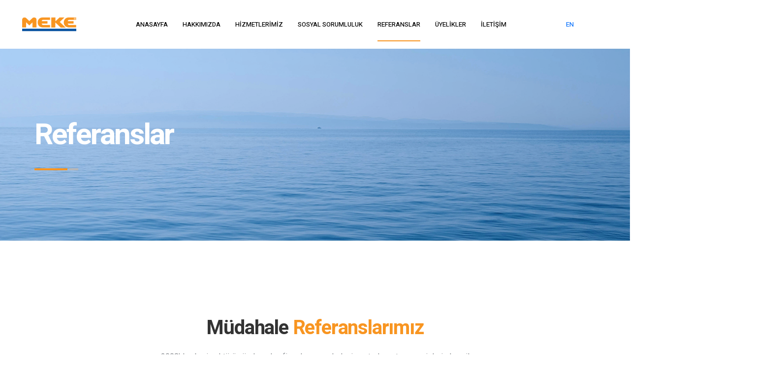

--- FILE ---
content_type: text/html; charset=UTF-8
request_url: https://mekemarine.com/referanslar/
body_size: 19626
content:
<!DOCTYPE html>
<html lang="tr-TR">

<head>

    <!-- Meta UTF8 charset -->
    <meta charset="UTF-8">
    <meta name="viewport" content="initial-scale=1.0" />
    <meta name="viewport" content="width=device-width, height=device-height, initial-scale=1, maximum-scale=1, minimum-scale=1, minimal-ui" />
    <meta name="theme-color" content="#056EB9" />
    <meta name="msapplication-navbutton-color" content="#056EB9" />
    <meta name="apple-mobile-web-app-status-bar-style" content="#056EB9" />
    <title>Referanslar &#8211; Meke Marine</title>
<meta name='robots' content='max-image-preview:large' />
<link rel="alternate" href="https://mekemarine.com/en/references/" hreflang="en" />
<link rel="alternate" href="https://mekemarine.com/referanslar/" hreflang="tr" />
<link rel='dns-prefetch' href='//fonts.googleapis.com' />
<link rel="alternate" type="application/rss+xml" title="Meke Marine &raquo; akışı" href="https://mekemarine.com/feed/" />
<link rel="alternate" type="application/rss+xml" title="Meke Marine &raquo; yorum akışı" href="https://mekemarine.com/comments/feed/" />
<link rel="alternate" title="oEmbed (JSON)" type="application/json+oembed" href="https://mekemarine.com/wp-json/oembed/1.0/embed?url=https%3A%2F%2Fmekemarine.com%2Freferanslar%2F" />
<link rel="alternate" title="oEmbed (XML)" type="text/xml+oembed" href="https://mekemarine.com/wp-json/oembed/1.0/embed?url=https%3A%2F%2Fmekemarine.com%2Freferanslar%2F&#038;format=xml" />
<style id='wp-img-auto-sizes-contain-inline-css' type='text/css'>
img:is([sizes=auto i],[sizes^="auto," i]){contain-intrinsic-size:3000px 1500px}
/*# sourceURL=wp-img-auto-sizes-contain-inline-css */
</style>
<style id='wp-emoji-styles-inline-css' type='text/css'>

	img.wp-smiley, img.emoji {
		display: inline !important;
		border: none !important;
		box-shadow: none !important;
		height: 1em !important;
		width: 1em !important;
		margin: 0 0.07em !important;
		vertical-align: -0.1em !important;
		background: none !important;
		padding: 0 !important;
	}
/*# sourceURL=wp-emoji-styles-inline-css */
</style>
<style id='classic-theme-styles-inline-css' type='text/css'>
/*! This file is auto-generated */
.wp-block-button__link{color:#fff;background-color:#32373c;border-radius:9999px;box-shadow:none;text-decoration:none;padding:calc(.667em + 2px) calc(1.333em + 2px);font-size:1.125em}.wp-block-file__button{background:#32373c;color:#fff;text-decoration:none}
/*# sourceURL=/wp-includes/css/classic-themes.min.css */
</style>
<link rel='stylesheet' id='redux-extendify-styles-css' href='https://mekemarine.com/wp-content/plugins/redux-framework/redux-core/assets/css/extendify-utilities.css?ver=4.4.15' type='text/css' media='all' />
<link rel='stylesheet' id='font-awesome-css' href='https://mekemarine.com/wp-content/plugins/elementor/assets/lib/font-awesome/css/font-awesome.min.css?ver=4.7.0' type='text/css' media='all' />
<link rel='stylesheet' id='bootstrap-css' href='https://mekemarine.com/wp-content/themes/r-energy/libs/bootstrap/bootstrap.min.css?ver=1.0' type='text/css' media='all' />
<link rel='stylesheet' id='fancybox-css' href='https://mekemarine.com/wp-content/themes/r-energy/libs/fancybox/fancybox.min.css?ver=1.0' type='text/css' media='all' />
<link rel='stylesheet' id='slick-css' href='https://mekemarine.com/wp-content/themes/r-energy/libs/slick/slick.min.css?ver=1.0' type='text/css' media='all' />
<link rel='stylesheet' id='nice-select-css' href='https://mekemarine.com/wp-content/themes/r-energy/libs/nice-select/nice-select.css?ver=1.0' type='text/css' media='all' />
<link rel='stylesheet' id='r-energy-main-css' href='https://mekemarine.com/wp-content/themes/r-energy/css/main.css?ver=1.0' type='text/css' media='all' />
<link rel='stylesheet' id='r-energy-update-css' href='https://mekemarine.com/wp-content/themes/r-energy/css/update.css?ver=1.0' type='text/css' media='all' />
<link rel='stylesheet' id='r-energy-fonts-css' href='//fonts.googleapis.com/css?family=Heebo%3A100%2C400%2C500%2C700%2C900&#038;subset=latin%2Clatin-ext&#038;ver=1.0' type='text/css' media='all' />
<link rel='stylesheet' id='elementor-frontend-css' href='https://mekemarine.com/wp-content/plugins/elementor/assets/css/frontend-lite.min.css?ver=3.20.3' type='text/css' media='all' />
<link rel='stylesheet' id='swiper-css' href='https://mekemarine.com/wp-content/plugins/elementor/assets/lib/swiper/v8/css/swiper.min.css?ver=8.4.5' type='text/css' media='all' />
<link rel='stylesheet' id='elementor-post-5-css' href='https://mekemarine.com/wp-content/uploads/elementor/css/post-5.css?ver=1711711772' type='text/css' media='all' />
<link rel='stylesheet' id='elementor-pro-css' href='https://mekemarine.com/wp-content/plugins/elementor-pro/assets/css/frontend-lite.min.css?ver=3.20.2' type='text/css' media='all' />
<link rel='stylesheet' id='r-energy-slick-css' href='https://mekemarine.com/wp-content/plugins/r-energy-elementor-addons/assets/front/js/slick/slick.min.css?ver=6.9' type='text/css' media='all' />
<link rel='stylesheet' id='r-energy-addons-plugin-custom-css' href='https://mekemarine.com/wp-content/plugins/r-energy-elementor-addons/assets/front/css/custom.css?ver=6.9' type='text/css' media='all' />
<link rel='stylesheet' id='elementor-post-709-css' href='https://mekemarine.com/wp-content/uploads/elementor/css/post-709.css?ver=1711720272' type='text/css' media='all' />
<style id='r-energy-custom-style-inline-css' type='text/css'>
div#nt-preloader {background-color: #ffffff;overflow: hidden;background-repeat: no-repeat;background-position: center center;height: 100%;left: 0;position: fixed;top: 0;width: 100%;z-index: 10000;}.loader01 {width: 56px;height: 56px;border: 8px solid #0d73fc;border-right-color: transparent;border-radius: 50%;position: relative;animation: loader-rotate 1s linear infinite;top: 50%;margin: -28px auto 0; }.loader01::after {content: "";width: 8px;height: 8px;background: #0d73fc;border-radius: 50%;position: absolute;top: -1px;left: 33px; }@keyframes loader-rotate {0% {transform: rotate(0); }100% {transform: rotate(360deg); } }
          .nt-breadcrumbs .nt-breadcrumbs-list li {
              color: #f89521;
          }
      .category a,
      .trigger a,
      .r-button,
      .promo--style-3 .video-block i:hover,
      .primary-heading .title,
      .with--line,
      .primary-heading .subtitle,
      body:not(.rtl) .primary-heading .subtitle span:last-of-type,
      .rtl .primary-heading .subtitle span:first-of-type,
      .counter--is-blue .counter,
      .features-item .count,
      .woocommerce div.product p.price,
      .woocommerce div.product span.price,
      .product-item.product-item--primary .price,
      .testimonials-slider .slider-item .user .position,
      .promo-lower .socials-primary a,
      .cooperation-slider .slider-item .top p,
      .pricing-table .pricing-item .price,
      .pricing-table--inner .pricing-item .price,
      .btn-scroll-top:hover,
      .promo-slider .item--style-3 .title span,
      .promo--style-2 .socials-primary a:hover,
      .platform .title-block .title span,
      .platform .title-block .title::before,
      .news-item--aside .description .date,
      .footer-style-2 .elementor-widget-heading .elementor-heading-title>a:hover,
      .custom-footer-menu ul li a:hover,
      .team-item.team-item--primary .socials-primary li a,
      .gallery-filter .header__title:hover,
      .form.contact--form .title span,
      .accordion-item .title-block .icon,
      .error .subtitle span:last-of-type,
      .post-day,
      .blog-detail .date-block .icon,
      blockquote:before,
      #nt-sidebar .widget-list-span,
      #recentcomments .comment-author-link a,
      span.post-meta__item.__date-post a,
      .cases-details .information-block .detail .icon,
      .cases-details .detail-item p,
      .cases-details .saving-details p .count,
      .cases-details .technical-item .icon,
      .relevant-item .ribbon.event,
      .relevant-item:first-of-type .title,
      i.yith-wcwl-icon,
      .nt-woo-single i.yith-wcwl-icon,
      a.compare,
      .product-item .title a:hover,
      .shop-product .product-about .status-block .stock.in-stock,
      .product-about .details .price,
      .product-about a.woocommerce-review-link,
      .product-info-tabs .tabs-header__title:hover,
      .product-item .description,
      .product-item .price,
      .shopping-cart .next-block .favorites,
      .shopping-cart .next-block .remove,
      .shopping-cart .coupon-block .refresh,
      .team-item.team-item--grayscaled:hover .name,
      .team-item.team-item--rounded-img:hover .name,
      .team-item.team-item--dark:hover .name,
      .team-item.team-item--dark .socials-primary a:hover,
      .testimonials-slider .slider-item .user .position,
      .promo--style-2 .video-block i:hover,
      .news-item--aside .description a:hover,
      .statistics-item .description,
      .services-details .pdf-holder .r-button::before,
      .blog-item .title a:hover,
      .nt-comment-author a:hover,
      .contacts-banner .title,
      .contacts-banner .mail-block a,
      .header--style-3 .socials-primary a,
      .woocommerce .comments-block .meta time.woocommerce-review__published-date,
      .woocommerce p.stars a,
      .product-about .rating-block a.woocommerce-review-link,
      footer.footer a:hover
      {
          color: #f89521;
      }
      .r-button,
      .slick-dots li.slick-active,
      .subscribe-form .r-button,
      .btn-scroll-top,
      .cooperation-slider .slider-item .top::after,
      .nt-pagination.-style-outline .nt-pagination-item.active .nt-pagination-link,
      .nt-sidebar-inner-widget .ui-slider.ui-widget-content .ui-slider-handle,
      .nt-sidebar-inner-widget .ui-slider.ui-widget-content:not(.iris-slider-offset),
      .woocommerce .widget_price_filter .price_slider_amount .button,
      .nt-sidebar-inner-widget .wpfFilterButton.wpfButton,
      .nt-my-account .woocommerce-message,
      .nt-my-account .woocommerce-info,
      .nt-cart-empty .woocommerce-account .woocommerce-MyAccount-content p a,
      .nt-cart-empty .woocommerce-error,
      .nt-cart-empty .woocommerce-info,
      .nt-cart-empty .woocommerce-message,
      .nt-cart-empty .woocommerce div.product.sale div.images.woocommerce-product-gallery,
      .nt-cart-empty .woocommerce div.product .woocommerce-tabs ul.tabs li a:hover,
      .nt-cart-empty .woocommerce div.product .woocommerce-tabs ul.tabs li.active a,
      .nt-cart-empty .woocommerce-Address-title .edit,
      .progress-simple,
      .promo--style-2 .slick-dots li.slick-active,
      .promo--style-3 .slick-dots li.slick-active
      {
          border-color: #f89521;
      }
      .main-menu>li.menu-item--has-child>a>span::before,
      .main-menu>li.menu-item--has-child>a>span::after,
      .main-menu>li>a::after,
      .r-button.r-button--transparent::before,
      .info-box__inner,
      .main-gallery .gallery .gallery-item:hover .description,
      .slick-dots li button:hover, .slick-dots li.slick-active button,
      .testimonials.testimonials--primary .quote-icon,
      .testimonials.testimonials--img-left .quote-icon,
      .testimonials.testimonials--img-right .quote-icon,
      .blog-item .ribbon,
      .r-button.r-button--filled span,
      .btn-scroll-top,
      .promo-slider-1+.slider-nav .slick-dots li button:hover,
      .promo-slider-1+.slider-nav .slick-dots li.slick-active button,
      .about .title-block .title,
      .about-welcome .title-block,
      .cooperation-slider .slick-current .top::after,
      .pricing-table .pricing-item .ribbon,
      .pricing-table--inner .pricing-item .ribbon,
      .platform .wrapper::before,
      .promo-primary .title::before,
      .video-section .fancy-video:hover,
      .team-item.team-item--primary .description,
      .services-details .details-tabs .tabs-header span.active,
      .services-details .pdf-holder,
      .services-details .tabs-content .tabs-content__item ul li::before,
      .main-menu .sub-menu li a::after,
      .gallery-filter .header__title.active,
      .inner-heading--with-bg .img-block,
      .product-info .text-holder,
      .nt-pagination.-style-outline .nt-pagination-item.active .nt-pagination-link,
      .nt-sidebar-inner-search .nt-sidebar-inner-search-button,
      .comments-block .heading,
      .cases-item:hover .description,
      .woocommerce .widget_price_filter .ui-slider .ui-slider-handle,
      .nt-sidebar-inner-widget .ui-slider.ui-widget-content:not(.iris-slider-offset),
      .woocommerce .widget_price_filter .price_slider_amount .button,
      .nt-sidebar-inner-widget .wpfFilterButton.wpfButton,
      .woocommerce span.onsale,
      .woocommerce .nt-woo-single span.onsale,
      .product-info-tabs .tabs-header__title.active,
      .cart-block,
      .woocommerce-error,
      .woocommerce-info,
      .woocommerce-message,
      .shopping-cart .coupon-block .refresh:hover,
      .shopping-cart .next-block .favorites:hover,
      .shopping-cart .next-block .remove:hover,
      .shopping-cart .count-block span:hover,
      .lang-select .sub-list li a:after,
      .testimonials-slider .slider-item .user:before,
      .progress-bar,
      .with--line::after,
      .services-details .details-tabs .tabs-header span:hover::before,
      .services-details .pdf-holder .r-button span,
      #nt-sidebar .widget-title:before,
      .contacts-banner .mail-block a::after,
      .products--style-3::before,
      .testimonials.testimonials--primary .slider-holder::before,
      .services-inner .content-holder .info::before,
      .product-about .add-block .count-block span:hover,
      .woocommerce .nt-woo-single div.product.nt-single-thumbs div.images .flex-control-thumbs li:before
      {
          background-color: #f89521;
      }

      .overlay,
      .info-box__img::before,
      .main-gallery .gallery .gallery-item .overlay,
      .main-gallery .gallery .gallery-item:hover .overlay,
      .blog-item .img-holder:hover .overlay,
      .project-gallery .gallery-item:hover .overlay,
      .news-item--style-2:hover .overlay,
      .info-box:hover .info-box__img::before
       {
          background-color: rgba(248, 149, 33, 0.3);
      }

      .pricing-table .pricing-item .img-holder .icon {
          fill: #f89521;
      }
      .promo--style-2 .slider-nav,
      .form-control:focus,
      .woocommerce .nt-woo-single div.product.nt-single-thumbs div.images .flex-control-thumbs li img.flex-active
      {
          border-bottom-color: #f89521;
      }.layout404 { background-image: url(https://mekemarine.com/wp-content/uploads/2019/12/404-bg.jpg); }
/*# sourceURL=r-energy-custom-style-inline-css */
</style>
<link rel='stylesheet' id='google-fonts-1-css' href='https://fonts.googleapis.com/css?family=Roboto%3A100%2C100italic%2C200%2C200italic%2C300%2C300italic%2C400%2C400italic%2C500%2C500italic%2C600%2C600italic%2C700%2C700italic%2C800%2C800italic%2C900%2C900italic%7CRoboto+Slab%3A100%2C100italic%2C200%2C200italic%2C300%2C300italic%2C400%2C400italic%2C500%2C500italic%2C600%2C600italic%2C700%2C700italic%2C800%2C800italic%2C900%2C900italic&#038;display=swap&#038;subset=latin-ext&#038;ver=6.9' type='text/css' media='all' />
<link rel="preconnect" href="https://fonts.gstatic.com/" crossorigin><script type="text/javascript" src="https://mekemarine.com/wp-includes/js/jquery/jquery.min.js?ver=3.7.1" id="jquery-core-js"></script>
<script type="text/javascript" src="https://mekemarine.com/wp-includes/js/jquery/jquery-migrate.min.js?ver=3.4.1" id="jquery-migrate-js"></script>
<script type="text/javascript" src="https://mekemarine.com/wp-content/themes/r-energy/libs/bootstrap/bootstrap.bundle.min.js?ver=1.0" id="bootstrap-js"></script>
<script type="text/javascript" src="https://mekemarine.com/wp-content/themes/r-energy/libs/chart/chart.min.js?ver=1.0" id="chart-js"></script>
<script type="text/javascript" src="https://mekemarine.com/wp-content/themes/r-energy/libs/counter/counter.min.js?ver=1.0" id="counter-js"></script>
<script type="text/javascript" src="https://mekemarine.com/wp-content/themes/r-energy/libs/slick/slick.min.js?ver=1.0" id="slick-js"></script>
<script type="text/javascript" src="https://mekemarine.com/wp-content/themes/r-energy/libs/fancybox/fancybox.min.js?ver=1.0" id="fancybox-js"></script>
<script type="text/javascript" src="https://mekemarine.com/wp-content/themes/r-energy/libs/isotope/isotope.min.js?ver=1.0" id="isotope-js"></script>
<script type="text/javascript" src="https://mekemarine.com/wp-content/themes/r-energy/libs/jarallax/jarallax.min.js?ver=1.0" id="jarallax-js"></script>
<script type="text/javascript" src="https://mekemarine.com/wp-content/themes/r-energy/libs/ofi/ofi.min.js?ver=1.0" id="ofi-js"></script>
<script type="text/javascript" src="https://mekemarine.com/wp-content/themes/r-energy/libs/range-slider/range-slider.min.js?ver=1.0" id="range-slider-js"></script>
<script type="text/javascript" src="https://mekemarine.com/wp-content/themes/r-energy/libs/swipe/swipe.min.js?ver=1.0" id="swipe-js"></script>
<script type="text/javascript" src="https://mekemarine.com/wp-content/themes/r-energy/libs/tabs/tabs.min.js?ver=1.0" id="tabs-js"></script>
<script type="text/javascript" src="https://mekemarine.com/wp-content/themes/r-energy/libs/waypoints/waypoints.min.js?ver=1.0" id="waypoints-js"></script>
<link rel="https://api.w.org/" href="https://mekemarine.com/wp-json/" /><link rel="alternate" title="JSON" type="application/json" href="https://mekemarine.com/wp-json/wp/v2/pages/709" /><link rel="EditURI" type="application/rsd+xml" title="RSD" href="https://mekemarine.com/xmlrpc.php?rsd" />
<meta name="generator" content="WordPress 6.9" />
<link rel="canonical" href="https://mekemarine.com/referanslar/" />
<link rel='shortlink' href='https://mekemarine.com/?p=709' />
<meta name="generator" content="Redux 4.4.15" /><meta name="generator" content="Elementor 3.20.3; features: e_optimized_assets_loading, e_optimized_css_loading, e_font_icon_svg, additional_custom_breakpoints, block_editor_assets_optimize, e_image_loading_optimization; settings: css_print_method-external, google_font-enabled, font_display-swap">
<meta name="generator" content="Powered by Slider Revolution 6.6.20 - responsive, Mobile-Friendly Slider Plugin for WordPress with comfortable drag and drop interface." />
<link rel="icon" href="https://mekemarine.com/wp-content/uploads/2024/01/meke_favicon-150x150.png" sizes="32x32" />
<link rel="icon" href="https://mekemarine.com/wp-content/uploads/2024/01/meke_favicon-200x200.png" sizes="192x192" />
<link rel="apple-touch-icon" href="https://mekemarine.com/wp-content/uploads/2024/01/meke_favicon-200x200.png" />
<meta name="msapplication-TileImage" content="https://mekemarine.com/wp-content/uploads/2024/01/meke_favicon-300x300.png" />
<script>function setREVStartSize(e){
			//window.requestAnimationFrame(function() {
				window.RSIW = window.RSIW===undefined ? window.innerWidth : window.RSIW;
				window.RSIH = window.RSIH===undefined ? window.innerHeight : window.RSIH;
				try {
					var pw = document.getElementById(e.c).parentNode.offsetWidth,
						newh;
					pw = pw===0 || isNaN(pw) || (e.l=="fullwidth" || e.layout=="fullwidth") ? window.RSIW : pw;
					e.tabw = e.tabw===undefined ? 0 : parseInt(e.tabw);
					e.thumbw = e.thumbw===undefined ? 0 : parseInt(e.thumbw);
					e.tabh = e.tabh===undefined ? 0 : parseInt(e.tabh);
					e.thumbh = e.thumbh===undefined ? 0 : parseInt(e.thumbh);
					e.tabhide = e.tabhide===undefined ? 0 : parseInt(e.tabhide);
					e.thumbhide = e.thumbhide===undefined ? 0 : parseInt(e.thumbhide);
					e.mh = e.mh===undefined || e.mh=="" || e.mh==="auto" ? 0 : parseInt(e.mh,0);
					if(e.layout==="fullscreen" || e.l==="fullscreen")
						newh = Math.max(e.mh,window.RSIH);
					else{
						e.gw = Array.isArray(e.gw) ? e.gw : [e.gw];
						for (var i in e.rl) if (e.gw[i]===undefined || e.gw[i]===0) e.gw[i] = e.gw[i-1];
						e.gh = e.el===undefined || e.el==="" || (Array.isArray(e.el) && e.el.length==0)? e.gh : e.el;
						e.gh = Array.isArray(e.gh) ? e.gh : [e.gh];
						for (var i in e.rl) if (e.gh[i]===undefined || e.gh[i]===0) e.gh[i] = e.gh[i-1];
											
						var nl = new Array(e.rl.length),
							ix = 0,
							sl;
						e.tabw = e.tabhide>=pw ? 0 : e.tabw;
						e.thumbw = e.thumbhide>=pw ? 0 : e.thumbw;
						e.tabh = e.tabhide>=pw ? 0 : e.tabh;
						e.thumbh = e.thumbhide>=pw ? 0 : e.thumbh;
						for (var i in e.rl) nl[i] = e.rl[i]<window.RSIW ? 0 : e.rl[i];
						sl = nl[0];
						for (var i in nl) if (sl>nl[i] && nl[i]>0) { sl = nl[i]; ix=i;}
						var m = pw>(e.gw[ix]+e.tabw+e.thumbw) ? 1 : (pw-(e.tabw+e.thumbw)) / (e.gw[ix]);
						newh =  (e.gh[ix] * m) + (e.tabh + e.thumbh);
					}
					var el = document.getElementById(e.c);
					if (el!==null && el) el.style.height = newh+"px";
					el = document.getElementById(e.c+"_wrapper");
					if (el!==null && el) {
						el.style.height = newh+"px";
						el.style.display = "block";
					}
				} catch(e){
					console.log("Failure at Presize of Slider:" + e)
				}
			//});
		  };</script>
		<style type="text/css" id="wp-custom-css">
			ul.lang-select {
    padding: 20px;
}		</style>
		<style id="r_energy-dynamic-css" title="dynamic-css" class="redux-options-output">#btn-to-top-wrap #btn-to-top{background:#045fa0;}#nt-logo img.main-logo{height:35px;width:110px;}#header.header{background:#ffffff;}.main-menu > li > a, .main-menu .sub-menu > li > a,.main-menu .sub-menu li a{color:#000000;}#header.header.sticked{background:#ffffff;}#header.header.sticked .main-menu > li > a, #header.header.sticked .main-menu .sub-menu > li > a, #header.header.sticked .main-menu .sub-menu li a{color:#000000;}#nt-404.nt-404{background-repeat:no-repeat;background-position:center center;background-image:url('https://mekemarine.com/wp-content/uploads/2019/12/404-bg.jpg');background-size:cover;}#nt-search .hero-container{background-image:url('https://mekemarine.com/wp-content/uploads/2019/12/elements.jpg');}</style>
<style id='global-styles-inline-css' type='text/css'>
:root{--wp--preset--aspect-ratio--square: 1;--wp--preset--aspect-ratio--4-3: 4/3;--wp--preset--aspect-ratio--3-4: 3/4;--wp--preset--aspect-ratio--3-2: 3/2;--wp--preset--aspect-ratio--2-3: 2/3;--wp--preset--aspect-ratio--16-9: 16/9;--wp--preset--aspect-ratio--9-16: 9/16;--wp--preset--color--black: #000000;--wp--preset--color--cyan-bluish-gray: #abb8c3;--wp--preset--color--white: #ffffff;--wp--preset--color--pale-pink: #f78da7;--wp--preset--color--vivid-red: #cf2e2e;--wp--preset--color--luminous-vivid-orange: #ff6900;--wp--preset--color--luminous-vivid-amber: #fcb900;--wp--preset--color--light-green-cyan: #7bdcb5;--wp--preset--color--vivid-green-cyan: #00d084;--wp--preset--color--pale-cyan-blue: #8ed1fc;--wp--preset--color--vivid-cyan-blue: #0693e3;--wp--preset--color--vivid-purple: #9b51e0;--wp--preset--gradient--vivid-cyan-blue-to-vivid-purple: linear-gradient(135deg,rgb(6,147,227) 0%,rgb(155,81,224) 100%);--wp--preset--gradient--light-green-cyan-to-vivid-green-cyan: linear-gradient(135deg,rgb(122,220,180) 0%,rgb(0,208,130) 100%);--wp--preset--gradient--luminous-vivid-amber-to-luminous-vivid-orange: linear-gradient(135deg,rgb(252,185,0) 0%,rgb(255,105,0) 100%);--wp--preset--gradient--luminous-vivid-orange-to-vivid-red: linear-gradient(135deg,rgb(255,105,0) 0%,rgb(207,46,46) 100%);--wp--preset--gradient--very-light-gray-to-cyan-bluish-gray: linear-gradient(135deg,rgb(238,238,238) 0%,rgb(169,184,195) 100%);--wp--preset--gradient--cool-to-warm-spectrum: linear-gradient(135deg,rgb(74,234,220) 0%,rgb(151,120,209) 20%,rgb(207,42,186) 40%,rgb(238,44,130) 60%,rgb(251,105,98) 80%,rgb(254,248,76) 100%);--wp--preset--gradient--blush-light-purple: linear-gradient(135deg,rgb(255,206,236) 0%,rgb(152,150,240) 100%);--wp--preset--gradient--blush-bordeaux: linear-gradient(135deg,rgb(254,205,165) 0%,rgb(254,45,45) 50%,rgb(107,0,62) 100%);--wp--preset--gradient--luminous-dusk: linear-gradient(135deg,rgb(255,203,112) 0%,rgb(199,81,192) 50%,rgb(65,88,208) 100%);--wp--preset--gradient--pale-ocean: linear-gradient(135deg,rgb(255,245,203) 0%,rgb(182,227,212) 50%,rgb(51,167,181) 100%);--wp--preset--gradient--electric-grass: linear-gradient(135deg,rgb(202,248,128) 0%,rgb(113,206,126) 100%);--wp--preset--gradient--midnight: linear-gradient(135deg,rgb(2,3,129) 0%,rgb(40,116,252) 100%);--wp--preset--font-size--small: 13px;--wp--preset--font-size--medium: 20px;--wp--preset--font-size--large: 36px;--wp--preset--font-size--x-large: 42px;--wp--preset--spacing--20: 0.44rem;--wp--preset--spacing--30: 0.67rem;--wp--preset--spacing--40: 1rem;--wp--preset--spacing--50: 1.5rem;--wp--preset--spacing--60: 2.25rem;--wp--preset--spacing--70: 3.38rem;--wp--preset--spacing--80: 5.06rem;--wp--preset--shadow--natural: 6px 6px 9px rgba(0, 0, 0, 0.2);--wp--preset--shadow--deep: 12px 12px 50px rgba(0, 0, 0, 0.4);--wp--preset--shadow--sharp: 6px 6px 0px rgba(0, 0, 0, 0.2);--wp--preset--shadow--outlined: 6px 6px 0px -3px rgb(255, 255, 255), 6px 6px rgb(0, 0, 0);--wp--preset--shadow--crisp: 6px 6px 0px rgb(0, 0, 0);}:where(.is-layout-flex){gap: 0.5em;}:where(.is-layout-grid){gap: 0.5em;}body .is-layout-flex{display: flex;}.is-layout-flex{flex-wrap: wrap;align-items: center;}.is-layout-flex > :is(*, div){margin: 0;}body .is-layout-grid{display: grid;}.is-layout-grid > :is(*, div){margin: 0;}:where(.wp-block-columns.is-layout-flex){gap: 2em;}:where(.wp-block-columns.is-layout-grid){gap: 2em;}:where(.wp-block-post-template.is-layout-flex){gap: 1.25em;}:where(.wp-block-post-template.is-layout-grid){gap: 1.25em;}.has-black-color{color: var(--wp--preset--color--black) !important;}.has-cyan-bluish-gray-color{color: var(--wp--preset--color--cyan-bluish-gray) !important;}.has-white-color{color: var(--wp--preset--color--white) !important;}.has-pale-pink-color{color: var(--wp--preset--color--pale-pink) !important;}.has-vivid-red-color{color: var(--wp--preset--color--vivid-red) !important;}.has-luminous-vivid-orange-color{color: var(--wp--preset--color--luminous-vivid-orange) !important;}.has-luminous-vivid-amber-color{color: var(--wp--preset--color--luminous-vivid-amber) !important;}.has-light-green-cyan-color{color: var(--wp--preset--color--light-green-cyan) !important;}.has-vivid-green-cyan-color{color: var(--wp--preset--color--vivid-green-cyan) !important;}.has-pale-cyan-blue-color{color: var(--wp--preset--color--pale-cyan-blue) !important;}.has-vivid-cyan-blue-color{color: var(--wp--preset--color--vivid-cyan-blue) !important;}.has-vivid-purple-color{color: var(--wp--preset--color--vivid-purple) !important;}.has-black-background-color{background-color: var(--wp--preset--color--black) !important;}.has-cyan-bluish-gray-background-color{background-color: var(--wp--preset--color--cyan-bluish-gray) !important;}.has-white-background-color{background-color: var(--wp--preset--color--white) !important;}.has-pale-pink-background-color{background-color: var(--wp--preset--color--pale-pink) !important;}.has-vivid-red-background-color{background-color: var(--wp--preset--color--vivid-red) !important;}.has-luminous-vivid-orange-background-color{background-color: var(--wp--preset--color--luminous-vivid-orange) !important;}.has-luminous-vivid-amber-background-color{background-color: var(--wp--preset--color--luminous-vivid-amber) !important;}.has-light-green-cyan-background-color{background-color: var(--wp--preset--color--light-green-cyan) !important;}.has-vivid-green-cyan-background-color{background-color: var(--wp--preset--color--vivid-green-cyan) !important;}.has-pale-cyan-blue-background-color{background-color: var(--wp--preset--color--pale-cyan-blue) !important;}.has-vivid-cyan-blue-background-color{background-color: var(--wp--preset--color--vivid-cyan-blue) !important;}.has-vivid-purple-background-color{background-color: var(--wp--preset--color--vivid-purple) !important;}.has-black-border-color{border-color: var(--wp--preset--color--black) !important;}.has-cyan-bluish-gray-border-color{border-color: var(--wp--preset--color--cyan-bluish-gray) !important;}.has-white-border-color{border-color: var(--wp--preset--color--white) !important;}.has-pale-pink-border-color{border-color: var(--wp--preset--color--pale-pink) !important;}.has-vivid-red-border-color{border-color: var(--wp--preset--color--vivid-red) !important;}.has-luminous-vivid-orange-border-color{border-color: var(--wp--preset--color--luminous-vivid-orange) !important;}.has-luminous-vivid-amber-border-color{border-color: var(--wp--preset--color--luminous-vivid-amber) !important;}.has-light-green-cyan-border-color{border-color: var(--wp--preset--color--light-green-cyan) !important;}.has-vivid-green-cyan-border-color{border-color: var(--wp--preset--color--vivid-green-cyan) !important;}.has-pale-cyan-blue-border-color{border-color: var(--wp--preset--color--pale-cyan-blue) !important;}.has-vivid-cyan-blue-border-color{border-color: var(--wp--preset--color--vivid-cyan-blue) !important;}.has-vivid-purple-border-color{border-color: var(--wp--preset--color--vivid-purple) !important;}.has-vivid-cyan-blue-to-vivid-purple-gradient-background{background: var(--wp--preset--gradient--vivid-cyan-blue-to-vivid-purple) !important;}.has-light-green-cyan-to-vivid-green-cyan-gradient-background{background: var(--wp--preset--gradient--light-green-cyan-to-vivid-green-cyan) !important;}.has-luminous-vivid-amber-to-luminous-vivid-orange-gradient-background{background: var(--wp--preset--gradient--luminous-vivid-amber-to-luminous-vivid-orange) !important;}.has-luminous-vivid-orange-to-vivid-red-gradient-background{background: var(--wp--preset--gradient--luminous-vivid-orange-to-vivid-red) !important;}.has-very-light-gray-to-cyan-bluish-gray-gradient-background{background: var(--wp--preset--gradient--very-light-gray-to-cyan-bluish-gray) !important;}.has-cool-to-warm-spectrum-gradient-background{background: var(--wp--preset--gradient--cool-to-warm-spectrum) !important;}.has-blush-light-purple-gradient-background{background: var(--wp--preset--gradient--blush-light-purple) !important;}.has-blush-bordeaux-gradient-background{background: var(--wp--preset--gradient--blush-bordeaux) !important;}.has-luminous-dusk-gradient-background{background: var(--wp--preset--gradient--luminous-dusk) !important;}.has-pale-ocean-gradient-background{background: var(--wp--preset--gradient--pale-ocean) !important;}.has-electric-grass-gradient-background{background: var(--wp--preset--gradient--electric-grass) !important;}.has-midnight-gradient-background{background: var(--wp--preset--gradient--midnight) !important;}.has-small-font-size{font-size: var(--wp--preset--font-size--small) !important;}.has-medium-font-size{font-size: var(--wp--preset--font-size--medium) !important;}.has-large-font-size{font-size: var(--wp--preset--font-size--large) !important;}.has-x-large-font-size{font-size: var(--wp--preset--font-size--x-large) !important;}
/*# sourceURL=global-styles-inline-css */
</style>
<link rel='stylesheet' id='elementor-gallery-css' href='https://mekemarine.com/wp-content/plugins/elementor/assets/lib/e-gallery/css/e-gallery.min.css?ver=1.2.0' type='text/css' media='all' />
<link rel='stylesheet' id='r-energy-elementor-css' href='https://mekemarine.com/wp-content/themes/r-energy/css/elementor-custom.css?ver=1.0' type='text/css' media='all' />
<link rel='stylesheet' id='elementor-post-1131-css' href='https://mekemarine.com/wp-content/uploads/elementor/css/post-1131.css?ver=1711712078' type='text/css' media='all' />
<link rel='stylesheet' id='contact-form-7-css' href='https://mekemarine.com/wp-content/plugins/contact-form-7/includes/css/styles.css?ver=5.9.3' type='text/css' media='all' />
<link rel='stylesheet' id='rs-plugin-settings-css' href='https://mekemarine.com/wp-content/plugins/revslider/public/assets/css/rs6.css?ver=6.6.20' type='text/css' media='all' />
<style id='rs-plugin-settings-inline-css' type='text/css'>
#rs-demo-id {}
/*# sourceURL=rs-plugin-settings-inline-css */
</style>
</head>

<!-- BODY START -->
<body class="wp-singular page-template page-template-r-energy-elementor-page page-template-r-energy-elementor-page-php page page-id-709 wp-custom-logo wp-theme-r-energy nt-single-no-thumbnial-none R-Energy nt-version-1.3.0  nt-header-type-1 elementor-default elementor-kit-5 elementor-page elementor-page-709">
        <div class="page-wrapper">
        <div id="nt-preloader" class="preloader">
                <div class="loader01"></div>
                </div>        <div class="mobile-nav">
            <div class="nav-inner">
                <div class="nav-item">
                    <nav class="menu-holder">
                        <ul class="mobile-menu">
                            <li id="menu-item-431" class="menu-item menu-item-type-post_type menu-item-object-page menu-item-home menu-item-431"><a href="https://mekemarine.com/"><span class="chevron">ANASAYFA</span></a></li>
<li id="menu-item-486" class="menu-item menu-item-type-post_type menu-item-object-page menu-item-486"><a href="https://mekemarine.com/hakkimizda/"><span class="chevron">HAKKIMIZDA</span></a></li>
<li id="menu-item-427" class="menu-item menu-item-type-post_type menu-item-object-page menu-item-427"><a href="https://mekemarine.com/hizmetlerimiz/"><span class="chevron">HİZMETLERİMİZ</span></a></li>
<li id="menu-item-5577" class="menu-item menu-item-type-post_type menu-item-object-page menu-item-5577"><a href="https://mekemarine.com/sosyalsorumluluk/"><span class="chevron">Sosyal Sorumluluk</span></a></li>
<li id="menu-item-5609" class="menu-item menu-item-type-post_type menu-item-object-page current-menu-item page_item page-item-709 current_page_item active menu-item-5609"><a href="https://mekemarine.com/referanslar/"><span class="chevron">REFERANSLAR</span></a></li>
<li id="menu-item-5642" class="menu-item menu-item-type-post_type menu-item-object-page menu-item-5642"><a href="https://mekemarine.com/uyelikler/"><span class="chevron">ÜYELİKLER</span></a></li>
<li id="menu-item-562" class="menu-item menu-item-type-post_type menu-item-object-page menu-item-562"><a href="https://mekemarine.com/iletisim/"><span class="chevron">İLETİŞİM</span></a></li>
                        </ul>
                    </nav>
                    
                </div>
            </div>
        </div>
                <header class="header header--style-1 sticky-header" id="header">

            <div class="container-fluid">

                
                <div class="row">
                    <div class="col-12 column">

                        <div class="logo-block"><div class="logo-block"><a href="https://mekemarine.com/" id="nt-logo" class="logo site-logo logo-type-img"><img src="https://mekemarine.com/wp-content/uploads/2024/01/meke_logo.png" alt="Meke Marine" class="img-fluid main-logo" /></a></div></div>

                        <div class="menu-block">
                            <nav class="menu-holder">
                                <ul class="main-menu">
                                    <li class="menu-item menu-item-type-post_type menu-item-object-page menu-item-home menu-item-431"><a href="https://mekemarine.com/"><span class="chevron">ANASAYFA</span></a></li>
<li class="menu-item menu-item-type-post_type menu-item-object-page menu-item-486"><a href="https://mekemarine.com/hakkimizda/"><span class="chevron">HAKKIMIZDA</span></a></li>
<li class="menu-item menu-item-type-post_type menu-item-object-page menu-item-427"><a href="https://mekemarine.com/hizmetlerimiz/"><span class="chevron">HİZMETLERİMİZ</span></a></li>
<li class="menu-item menu-item-type-post_type menu-item-object-page menu-item-5577"><a href="https://mekemarine.com/sosyalsorumluluk/"><span class="chevron">Sosyal Sorumluluk</span></a></li>
<li class="menu-item menu-item-type-post_type menu-item-object-page current-menu-item page_item page-item-709 current_page_item active menu-item-5609"><a href="https://mekemarine.com/referanslar/"><span class="chevron">REFERANSLAR</span></a></li>
<li class="menu-item menu-item-type-post_type menu-item-object-page menu-item-5642"><a href="https://mekemarine.com/uyelikler/"><span class="chevron">ÜYELİKLER</span></a></li>
<li class="menu-item menu-item-type-post_type menu-item-object-page menu-item-562"><a href="https://mekemarine.com/iletisim/"><span class="chevron">İLETİŞİM</span></a></li>
                                </ul>
                            </nav>
                        </div>

                        <div class="lang-block lang-mobile-1">
                            <ul class="lang-select"
">
    <li class="lang-item" id="language-link"><a href="/en">EN</a></li>
</ul>

<script>
    document.addEventListener("DOMContentLoaded", function() {
        // URL'i kontrol et
        if (window.location.pathname.includes('/en')) {
            // Eğer URL /en içeriyorsa, metni ve bağlantıyı güncelle
            document.getElementById("language-link").innerHTML = '<a href="https://mekemarine.com">TR</a>';
        }
    });
</script>
                            <div class="hamburger">
                                <div class="hamburger-box">
                                    <div class="hamburger-inner"></div>
                                </div>
                            </div>
                        </div>

                    </div>
                </div>

            </div>
        </header>
        <a href="#" id="js-back-to-top" class="btn-scroll-top"><svg viewBox="0 0 291.49 492" xmlns="http://www.w3.org/2000/svg"><path fill="currentColor" d="M198.608 246.104L382.664 62.04c5.068-5.056 7.856-11.816 7.856-19.024 0-7.212-2.788-13.968-7.856-19.032l-16.128-16.12C361.476 2.792 354.712 0 347.504 0s-13.964 2.792-19.028 7.864L109.328 227.008c-5.084 5.08-7.868 11.868-7.848 19.084-.02 7.248 2.76 14.028 7.848 19.112l218.944 218.932c5.064 5.072 11.82 7.864 19.032 7.864 7.208 0 13.964-2.792 19.032-7.864l16.124-16.12c10.492-10.492 10.492-27.572 0-38.06L198.608 246.104z"/></svg></a><main class="main">		<div data-elementor-type="wp-page" data-elementor-id="709" class="elementor elementor-709" data-elementor-post-type="page">
						<section class="elementor-section elementor-top-section elementor-element elementor-element-5ba3669c elementor-section-stretched elementor-section-full_width elementor-section-height-default elementor-section-height-default" data-id="5ba3669c" data-element_type="section" data-settings="{&quot;stretch_section&quot;:&quot;section-stretched&quot;}">
						<div class="elementor-container elementor-column-gap-no">
					<div class="elementor-column elementor-col-100 elementor-top-column elementor-element elementor-element-72a121c5" data-id="72a121c5" data-element_type="column">
			<div class="elementor-widget-wrap elementor-element-populated">
						<div class="elementor-element elementor-element-765aed7c elementor-widget elementor-widget-r-energy-page-hero-section" data-id="765aed7c" data-element_type="widget" data-widget_type="r-energy-page-hero-section.default">
				<div class="elementor-widget-container">
			<div class="promo-primary"><div class="overlay"></div><picture><source srcset="https://mekemarine.com/wp-content/uploads/2024/02/referanslar.jpg" media="(min-width: 992px)"/><img decoding="async" class="img-bg" src="https://mekemarine.com/wp-content/uploads/2024/02/referanslar.jpg" alt="referanslar.jpg"/></picture><div class="container"><div class="row"><div class="col-12"><div class="align-container"><div class="align-item"><h1 class="title">Referanslar</h1></div></div></div></div></div></div>		</div>
				</div>
					</div>
		</div>
					</div>
		</section>
				<div class="elementor-section elementor-top-section elementor-element elementor-element-7b285b16 elementor-section-stretched elementor-section-boxed elementor-section-height-default elementor-section-height-default" data-id="7b285b16" data-element_type="section" data-settings="{&quot;stretch_section&quot;:&quot;section-stretched&quot;}">
						<div class="elementor-container elementor-column-gap-no">
					<div class="elementor-column elementor-col-100 elementor-top-column elementor-element elementor-element-5f925c38" data-id="5f925c38" data-element_type="column">
			<div class="elementor-widget-wrap elementor-element-populated">
						<div class="elementor-element elementor-element-e67b658 elementor-widget elementor-widget-r-energy-section-heading" data-id="e67b658" data-element_type="widget" data-widget_type="r-energy-section-heading.default">
				<div class="elementor-widget-container">
			<div class="heading primary-heading text-center"><h5 class="subtitle"><span>Müdahale </span> <span>Referanslarımız</span></h5><div class="desc"><p>2008'den beri sektörün önde gelen firmalarının açık deniz petrol araştırma projelerinde acil müdahale hazırda bekleme hizmeti verilmiştir.</p>
</div></div>		</div>
				</div>
					</div>
		</div>
					</div>
		</div>
		<div class="elementor-element elementor-element-f29d53c e-flex e-con-boxed e-con e-parent" data-id="f29d53c" data-element_type="container" data-core-v316-plus="true">
					<div class="e-con-inner">
				<div class="elementor-element elementor-element-ebfbc8b elementor-widget elementor-widget-gallery" data-id="ebfbc8b" data-element_type="widget" data-settings="{&quot;gallery_layout&quot;:&quot;justified&quot;,&quot;ideal_row_height&quot;:{&quot;unit&quot;:&quot;px&quot;,&quot;size&quot;:116,&quot;sizes&quot;:[]},&quot;gap&quot;:{&quot;unit&quot;:&quot;px&quot;,&quot;size&quot;:8,&quot;sizes&quot;:[]},&quot;overlay_title&quot;:&quot;caption&quot;,&quot;overlay_description&quot;:&quot;description&quot;,&quot;lazyload&quot;:&quot;yes&quot;,&quot;ideal_row_height_tablet&quot;:{&quot;unit&quot;:&quot;px&quot;,&quot;size&quot;:150,&quot;sizes&quot;:[]},&quot;ideal_row_height_mobile&quot;:{&quot;unit&quot;:&quot;px&quot;,&quot;size&quot;:150,&quot;sizes&quot;:[]},&quot;gap_tablet&quot;:{&quot;unit&quot;:&quot;px&quot;,&quot;size&quot;:10,&quot;sizes&quot;:[]},&quot;gap_mobile&quot;:{&quot;unit&quot;:&quot;px&quot;,&quot;size&quot;:10,&quot;sizes&quot;:[]},&quot;overlay_background&quot;:&quot;yes&quot;,&quot;content_hover_animation&quot;:&quot;fade-in&quot;}" data-widget_type="gallery.default">
				<div class="elementor-widget-container">
			<style>/*! elementor-pro - v3.20.0 - 26-03-2024 */
.elementor-gallery__container{min-height:1px}.elementor-gallery-item{position:relative;overflow:hidden;display:block;text-decoration:none;border:solid var(--image-border-width) var(--image-border-color);border-radius:var(--image-border-radius)}.elementor-gallery-item__content,.elementor-gallery-item__overlay{height:100%;width:100%;position:absolute;top:0;left:0}.elementor-gallery-item__overlay{mix-blend-mode:var(--overlay-mix-blend-mode);transition-duration:var(--overlay-transition-duration);transition-property:mix-blend-mode,transform,opacity,background-color}.elementor-gallery-item__image.e-gallery-image{transition-duration:var(--image-transition-duration);transition-property:filter,transform}.elementor-gallery-item__content{display:flex;flex-direction:column;justify-content:var(--content-justify-content,center);align-items:center;text-align:var(--content-text-align);padding:var(--content-padding)}.elementor-gallery-item__content>div{transition-duration:var(--content-transition-duration)}.elementor-gallery-item__content.elementor-gallery--sequenced-animation>div:nth-child(2){transition-delay:calc(var(--content-transition-delay) / 3)}.elementor-gallery-item__content.elementor-gallery--sequenced-animation>div:nth-child(3){transition-delay:calc(var(--content-transition-delay) / 3 * 2)}.elementor-gallery-item__content.elementor-gallery--sequenced-animation>div:nth-child(4){transition-delay:calc(var(--content-transition-delay) / 3 * 3)}.elementor-gallery-item__description{color:var(--description-text-color,#fff);width:100%}.elementor-gallery-item__title{color:var(--title-text-color,#fff);font-weight:700;width:100%}.elementor-gallery__titles-container{display:flex;flex-wrap:wrap;justify-content:var(--titles-container-justify-content,center);margin-bottom:20px}.elementor-gallery__titles-container:not(.e--pointer-framed) .elementor-item:after,.elementor-gallery__titles-container:not(.e--pointer-framed) .elementor-item:before{background-color:var(--galleries-pointer-bg-color-hover)}.elementor-gallery__titles-container:not(.e--pointer-framed) .elementor-item.elementor-item-active:after,.elementor-gallery__titles-container:not(.e--pointer-framed) .elementor-item.elementor-item-active:before{background-color:var(--galleries-pointer-bg-color-active)}.elementor-gallery__titles-container.e--pointer-framed .elementor-item:before{border-color:var(--galleries-pointer-bg-color-hover);border-width:var(--galleries-pointer-border-width)}.elementor-gallery__titles-container.e--pointer-framed .elementor-item:after{border-color:var(--galleries-pointer-bg-color-hover)}.elementor-gallery__titles-container.e--pointer-framed .elementor-item.elementor-item-active:after,.elementor-gallery__titles-container.e--pointer-framed .elementor-item.elementor-item-active:before{border-color:var(--galleries-pointer-bg-color-active)}.elementor-gallery__titles-container.e--pointer-framed.e--animation-draw .elementor-item:before{border-left-width:var(--galleries-pointer-border-width);border-bottom-width:var(--galleries-pointer-border-width);border-right-width:0;border-top-width:0}.elementor-gallery__titles-container.e--pointer-framed.e--animation-draw .elementor-item:after{border-left-width:0;border-bottom-width:0;border-right-width:var(--galleries-pointer-border-width);border-top-width:var(--galleries-pointer-border-width)}.elementor-gallery__titles-container.e--pointer-framed.e--animation-corners .elementor-item:before{border-left-width:var(--galleries-pointer-border-width);border-bottom-width:0;border-right-width:0;border-top-width:var(--galleries-pointer-border-width)}.elementor-gallery__titles-container.e--pointer-framed.e--animation-corners .elementor-item:after{border-left-width:0;border-bottom-width:var(--galleries-pointer-border-width);border-right-width:var(--galleries-pointer-border-width);border-top-width:0}.elementor-gallery__titles-container .e--pointer-double-line .elementor-item:after,.elementor-gallery__titles-container .e--pointer-double-line .elementor-item:before,.elementor-gallery__titles-container .e--pointer-overline .elementor-item:before,.elementor-gallery__titles-container .e--pointer-underline .elementor-item:after{height:var(--galleries-pointer-border-width)}.elementor-gallery-title{--space-between:10px;cursor:pointer;color:#6d7882;font-weight:500;position:relative;padding:7px 14px;transition:all .3s}.elementor-gallery-title--active{color:#495157}.elementor-gallery-title:not(:last-child){margin-right:var(--space-between)}.elementor-gallery-item__title+.elementor-gallery-item__description{margin-top:var(--description-margin-top)}.e-gallery-item.elementor-gallery-item{transition-property:all}.e-gallery-item.elementor-animated-content .elementor-animated-item--enter-from-bottom,.e-gallery-item.elementor-animated-content .elementor-animated-item--enter-from-left,.e-gallery-item.elementor-animated-content .elementor-animated-item--enter-from-right,.e-gallery-item.elementor-animated-content .elementor-animated-item--enter-from-top,.e-gallery-item:focus .elementor-gallery__item-overlay-bg,.e-gallery-item:focus .elementor-gallery__item-overlay-content,.e-gallery-item:focus .elementor-gallery__item-overlay-content__description,.e-gallery-item:focus .elementor-gallery__item-overlay-content__title,.e-gallery-item:hover .elementor-gallery__item-overlay-bg,.e-gallery-item:hover .elementor-gallery__item-overlay-content,.e-gallery-item:hover .elementor-gallery__item-overlay-content__description,.e-gallery-item:hover .elementor-gallery__item-overlay-content__title{opacity:1}a.elementor-item.elementor-gallery-title{color:var(--galleries-title-color-normal)}a.elementor-item.elementor-gallery-title.elementor-item-active,a.elementor-item.elementor-gallery-title.highlighted,a.elementor-item.elementor-gallery-title:focus,a.elementor-item.elementor-gallery-title:hover{color:var(--galleries-title-color-hover)}a.elementor-item.elementor-gallery-title.elementor-item-active{color:var(--gallery-title-color-active)}.e-con-inner>.elementor-widget-gallery,.e-con>.elementor-widget-gallery{width:var(--container-widget-width);--flex-grow:var(--container-widget-flex-grow)}</style>		<div class="elementor-gallery__container">
							<div class="e-gallery-item elementor-gallery-item elementor-animated-content" tabindex="0">
					<div class="e-gallery-image elementor-gallery-item__image" data-thumbnail="https://mekemarine.com/wp-content/uploads/2024/02/1-1-300x300.jpg" data-width="300" data-height="300" aria-label="" role="img" ></div>
											<div class="elementor-gallery-item__overlay"></div>
															<div class="elementor-gallery-item__content">
														<div class="elementor-gallery-item__title">
																		Shell  I  2015								</div>
												</div>
									</div>
							<div class="e-gallery-item elementor-gallery-item elementor-animated-content" tabindex="0">
					<div class="e-gallery-image elementor-gallery-item__image" data-thumbnail="https://mekemarine.com/wp-content/uploads/2024/02/2-300x300.jpg" data-width="300" data-height="300" aria-label="" role="img" ></div>
											<div class="elementor-gallery-item__overlay"></div>
															<div class="elementor-gallery-item__content">
														<div class="elementor-gallery-item__title">
																		TPAO  I  2008, 2009, 2010, 2011, 2014, 2018, 2019, 2020								</div>
												</div>
									</div>
							<div class="e-gallery-item elementor-gallery-item elementor-animated-content" tabindex="0">
					<div class="e-gallery-image elementor-gallery-item__image" data-thumbnail="https://mekemarine.com/wp-content/uploads/2024/02/3-300x300.jpg" data-width="300" data-height="300" aria-label="" role="img" ></div>
											<div class="elementor-gallery-item__overlay"></div>
															<div class="elementor-gallery-item__content">
														<div class="elementor-gallery-item__title">
																		BP  I  2008, 2020								</div>
												</div>
									</div>
							<div class="e-gallery-item elementor-gallery-item elementor-animated-content" tabindex="0">
					<div class="e-gallery-image elementor-gallery-item__image" data-thumbnail="https://mekemarine.com/wp-content/uploads/2024/02/4-300x300.jpg" data-width="300" data-height="300" aria-label="" role="img" ></div>
											<div class="elementor-gallery-item__overlay"></div>
															<div class="elementor-gallery-item__content">
														<div class="elementor-gallery-item__title">
																		ExxonMobil  I  2010, 2011								</div>
												</div>
									</div>
							<div class="e-gallery-item elementor-gallery-item elementor-animated-content" tabindex="0">
					<div class="e-gallery-image elementor-gallery-item__image" data-thumbnail="https://mekemarine.com/wp-content/uploads/2024/02/5-300x300.jpg" data-width="300" data-height="300" aria-label="" role="img" ></div>
											<div class="elementor-gallery-item__overlay"></div>
															<div class="elementor-gallery-item__content">
														<div class="elementor-gallery-item__title">
																		Chevron  I  2011								</div>
												</div>
									</div>
							<div class="e-gallery-item elementor-gallery-item elementor-animated-content" tabindex="0">
					<div class="e-gallery-image elementor-gallery-item__image" data-thumbnail="https://mekemarine.com/wp-content/uploads/2024/02/6-300x300.jpg" data-width="300" data-height="300" aria-label="" role="img" ></div>
											<div class="elementor-gallery-item__overlay"></div>
															<div class="elementor-gallery-item__content">
														<div class="elementor-gallery-item__title">
																		Petrobras   I   2009								</div>
												</div>
									</div>
							<div class="e-gallery-item elementor-gallery-item elementor-animated-content" tabindex="0">
					<div class="e-gallery-image elementor-gallery-item__image" data-thumbnail="https://mekemarine.com/wp-content/uploads/2024/02/7-300x300.jpg" data-width="300" data-height="300" aria-label="" role="img" ></div>
											<div class="elementor-gallery-item__overlay"></div>
															<div class="elementor-gallery-item__content">
														<div class="elementor-gallery-item__title">
																		Toreador  I  2009								</div>
												</div>
									</div>
					</div>
			</div>
				</div>
					</div>
				</div>
				</div>
		</main><footer id="nt-footer" class="footer footer-copyright elementor-custom-footer trans-bg"><div class="footer-top nt-footer-sidebar">
            <div class="container">
            <div class="row justify-content-md-center"></div>
            </div>
            </div><style>.elementor-1131 .elementor-element.elementor-element-1a958d48:not(.elementor-motion-effects-element-type-background), .elementor-1131 .elementor-element.elementor-element-1a958d48 > .elementor-motion-effects-container > .elementor-motion-effects-layer{background-color:#25272A;}.elementor-1131 .elementor-element.elementor-element-1a958d48 .elementor-background-overlay{width:100%;height:100%;}.elementor-1131 .elementor-element.elementor-element-1a958d48{transition:background 0.3s, border 0.3s, border-radius 0.3s, box-shadow 0.3s;padding:70px 0px 0px 0px;}.elementor-1131 .elementor-element.elementor-element-1a958d48 > .elementor-background-overlay{transition:background 0.3s, border-radius 0.3s, opacity 0.3s;}.elementor-1131 .elementor-element.elementor-element-18dc26c7 .elementor-background-overlay{width:100%;height:100%;}.elementor-1131 .elementor-element.elementor-element-56c41321{text-align:left;width:var( --container-widget-width, 54.61% );max-width:54.61%;--container-widget-width:54.61%;--container-widget-flex-grow:0;}.elementor-1131 .elementor-element.elementor-element-56c41321 img{max-width:100%;}.elementor-1131 .elementor-element.elementor-element-56c41321 .widget-image-caption{text-align:center;color:#FFFFFF;font-size:30px;line-height:25px;letter-spacing:-1.5px;}.elementor-1131 .elementor-element.elementor-element-56c41321 > .elementor-widget-container{margin:0px 0px 0px -1px;padding:0px 0px 0px -2px;}.elementor-1131 .elementor-element.elementor-element-56c41321.elementor-element{--flex-grow:0;--flex-shrink:0;}.elementor-1131 .elementor-element.elementor-element-b760931 .elementor-heading-title{color:#C3C3C3;line-height:30px;}.elementor-1131 .elementor-element.elementor-element-b760931 > .elementor-widget-container{margin:6px 0px 0px 0px;}.elementor-1131 .elementor-element.elementor-element-2d93027 .elementor-menu-toggle{margin:0 auto;}.elementor-1131 .elementor-element.elementor-element-2d93027 .e--pointer-framed .elementor-item:before{border-width:0px;}.elementor-1131 .elementor-element.elementor-element-2d93027 .e--pointer-framed.e--animation-draw .elementor-item:before{border-width:0 0 0px 0px;}.elementor-1131 .elementor-element.elementor-element-2d93027 .e--pointer-framed.e--animation-draw .elementor-item:after{border-width:0px 0px 0 0;}.elementor-1131 .elementor-element.elementor-element-2d93027 .e--pointer-framed.e--animation-corners .elementor-item:before{border-width:0px 0 0 0px;}.elementor-1131 .elementor-element.elementor-element-2d93027 .e--pointer-framed.e--animation-corners .elementor-item:after{border-width:0 0px 0px 0;}.elementor-1131 .elementor-element.elementor-element-2d93027 .e--pointer-underline .elementor-item:after,
					 .elementor-1131 .elementor-element.elementor-element-2d93027 .e--pointer-overline .elementor-item:before,
					 .elementor-1131 .elementor-element.elementor-element-2d93027 .e--pointer-double-line .elementor-item:before,
					 .elementor-1131 .elementor-element.elementor-element-2d93027 .e--pointer-double-line .elementor-item:after{height:0px;}.elementor-1131 .elementor-element.elementor-element-2d93027 .elementor-nav-menu--main .elementor-item{padding-top:8px;padding-bottom:8px;}.elementor-1131 .elementor-element.elementor-element-2d93027{--e-nav-menu-horizontal-menu-item-margin:calc( 0px / 2 );--nav-menu-icon-size:15px;}.elementor-1131 .elementor-element.elementor-element-2d93027 .elementor-nav-menu--main:not(.elementor-nav-menu--layout-horizontal) .elementor-nav-menu > li:not(:last-child){margin-bottom:0px;}.elementor-1131 .elementor-element.elementor-element-2d93027 .elementor-nav-menu--dropdown a{padding-top:0px;padding-bottom:0px;}.elementor-1131 .elementor-element.elementor-element-2d93027 .elementor-nav-menu--main > .elementor-nav-menu > li > .elementor-nav-menu--dropdown, .elementor-1131 .elementor-element.elementor-element-2d93027 .elementor-nav-menu__container.elementor-nav-menu--dropdown{margin-top:-100px !important;}.elementor-1131 .elementor-element.elementor-element-2ede607 .elementor-heading-title{color:#FFFFFF;}.elementor-1131 .elementor-element.elementor-element-2ede607 > .elementor-widget-container{margin:0px 0px 20px 0px;padding:10px 0px 0px 0px;}.elementor-1131 .elementor-element.elementor-element-2458c630 form.wpcf7-form{width:753px;max-width:753px;margin:0 auto;display:block;positon:relative;}.elementor-1131 .elementor-element.elementor-element-2458c630 input.wpcf7-submit{width:0px;max-width:0px;margin:0 auto;display:block;positon:relative;height:0px;}.elementor-1131 .elementor-element.elementor-element-2458c630 .wpcf7-submit{padding:0px 0px 0px 0px;background-color:#25272A;}.elementor-1131 .elementor-element.elementor-element-2888bd24 > .elementor-container > .elementor-column > .elementor-widget-wrap{align-content:center;align-items:center;}.elementor-1131 .elementor-element.elementor-element-2888bd24 .elementor-background-overlay{width:100%;height:100%;}.elementor-1131 .elementor-element.elementor-element-2888bd24{border-style:solid;border-width:1px 0px 0px 0px;transition:background 0.3s, border 0.3s, border-radius 0.3s, box-shadow 0.3s;margin-top:90px;margin-bottom:0px;padding:30px 0px 30px 0px;}.elementor-1131 .elementor-element.elementor-element-2888bd24 > .elementor-background-overlay{transition:background 0.3s, border-radius 0.3s, opacity 0.3s;}.elementor-1131 .elementor-element.elementor-element-585fe3e5{text-align:left;}.elementor-1131 .elementor-element.elementor-element-585fe3e5 .elementor-heading-title{color:#C3C3C3;font-size:14px;}.elementor-1131 .elementor-element.elementor-element-603ca592{text-align:center;}.elementor-1131 .elementor-element.elementor-element-603ca592 .elementor-heading-title{color:#C3C3C3;font-size:14px;}.elementor-1131 .elementor-element.elementor-element-70a4da7b .elementor-repeater-item-5a78393.elementor-social-icon{background-color:#82868A;}.elementor-1131 .elementor-element.elementor-element-70a4da7b{--grid-template-columns:repeat(0, auto);--icon-size:18px;--grid-column-gap:15px;--grid-row-gap:0px;}.elementor-1131 .elementor-element.elementor-element-70a4da7b .elementor-widget-container{text-align:center;}.elementor-1131 .elementor-element.elementor-element-70a4da7b .elementor-social-icon i{color:#C3C3C3;}.elementor-1131 .elementor-element.elementor-element-70a4da7b .elementor-social-icon svg{fill:#C3C3C3;}.elementor-1131 .elementor-element.elementor-element-70a4da7b .elementor-social-icon:hover i{color:#0D73FC;}.elementor-1131 .elementor-element.elementor-element-70a4da7b .elementor-social-icon:hover svg{fill:#0D73FC;}@media(max-width:1024px) and (min-width:768px){.elementor-1131 .elementor-element.elementor-element-37525dfc{width:50%;}.elementor-1131 .elementor-element.elementor-element-77769582{width:50%;}.elementor-1131 .elementor-element.elementor-element-6099b861{width:50%;}.elementor-1131 .elementor-element.elementor-element-3d7dfa7e{width:100%;}.elementor-1131 .elementor-element.elementor-element-61a37a4b{width:100%;}.elementor-1131 .elementor-element.elementor-element-200fafe4{width:100%;}}@media(max-width:1024px){.elementor-1131 .elementor-element.elementor-element-1a958d48{padding:70px 0px 0px 0px;}.elementor-1131 .elementor-element.elementor-element-56c41321{text-align:left;}.elementor-1131 .elementor-element.elementor-element-6099b861 > .elementor-element-populated{margin:30px 0px 0px 0px;--e-column-margin-right:0px;--e-column-margin-left:0px;}.elementor-1131 .elementor-element.elementor-element-2888bd24{margin-top:35px;margin-bottom:0px;}.elementor-1131 .elementor-element.elementor-element-585fe3e5{text-align:center;}.elementor-1131 .elementor-element.elementor-element-585fe3e5 .elementor-heading-title{line-height:30px;}.elementor-1131 .elementor-element.elementor-element-603ca592{text-align:center;}.elementor-1131 .elementor-element.elementor-element-603ca592 > .elementor-widget-container{margin:20px 0px 20px 0px;}}@media(max-width:767px){.elementor-1131 .elementor-element.elementor-element-1a958d48{padding:50px 0px 0px 0px;}.elementor-1131 .elementor-element.elementor-element-77769582 > .elementor-element-populated{margin:30px 0px 0px 0px;--e-column-margin-right:0px;--e-column-margin-left:0px;}}</style>		<div data-elementor-type="section" data-elementor-id="1131" class="elementor elementor-1131" data-elementor-post-type="elementor_library">
					<div class="elementor-section elementor-top-section elementor-element elementor-element-1a958d48 elementor-section-stretched footer-style-2 elementor-section-full_width elementor-section-height-default elementor-section-height-default" data-id="1a958d48" data-element_type="section" data-settings="{&quot;stretch_section&quot;:&quot;section-stretched&quot;,&quot;background_background&quot;:&quot;classic&quot;}">
						<div class="elementor-container elementor-column-gap-no">
					<div class="elementor-column elementor-col-100 elementor-top-column elementor-element elementor-element-f6aedf7" data-id="f6aedf7" data-element_type="column">
			<div class="elementor-widget-wrap elementor-element-populated">
						<div class="elementor-section elementor-inner-section elementor-element elementor-element-18dc26c7 elementor-section-boxed elementor-section-height-default elementor-section-height-default" data-id="18dc26c7" data-element_type="section">
						<div class="elementor-container elementor-column-gap-default">
					<div class="elementor-column elementor-col-33 elementor-inner-column elementor-element elementor-element-37525dfc" data-id="37525dfc" data-element_type="column">
			<div class="elementor-widget-wrap elementor-element-populated">
						<div class="elementor-element elementor-element-56c41321 custom-caption elementor-widget__width-initial elementor-widget elementor-widget-image" data-id="56c41321" data-element_type="widget" data-widget_type="image.default">
				<div class="elementor-widget-container">
			<style>/*! elementor - v3.20.0 - 26-03-2024 */
.elementor-widget-image{text-align:center}.elementor-widget-image a{display:inline-block}.elementor-widget-image a img[src$=".svg"]{width:48px}.elementor-widget-image img{vertical-align:middle;display:inline-block}</style>							<figure class="wp-caption">
											<a href="https://ninetheme.com/themes/r-energy/">
							<img width="250" height="66" src="https://mekemarine.com/wp-content/uploads/2024/02/meke-logo_footer3.png" class="attachment-full size-full wp-image-5363" alt="" />								</a>
											<figcaption class="widget-image-caption wp-caption-text"></figcaption>
										</figure>
							</div>
				</div>
				<div class="elementor-element elementor-element-b760931 elementor-widget elementor-widget-heading" data-id="b760931" data-element_type="widget" data-widget_type="heading.default">
				<div class="elementor-widget-container">
			<style>/*! elementor - v3.20.0 - 26-03-2024 */
.elementor-heading-title{padding:0;margin:0;line-height:1}.elementor-widget-heading .elementor-heading-title[class*=elementor-size-]>a{color:inherit;font-size:inherit;line-height:inherit}.elementor-widget-heading .elementor-heading-title.elementor-size-small{font-size:15px}.elementor-widget-heading .elementor-heading-title.elementor-size-medium{font-size:19px}.elementor-widget-heading .elementor-heading-title.elementor-size-large{font-size:29px}.elementor-widget-heading .elementor-heading-title.elementor-size-xl{font-size:39px}.elementor-widget-heading .elementor-heading-title.elementor-size-xxl{font-size:59px}</style><p class="elementor-heading-title elementor-size-default"><b> MEKE Marine Teknoloji A.Ş.</b> 
<br> 
Cumhuriyet Cad. Sark Apt. <br> No: 1/4 Taksim 34437 Beyoğlu, İstanbul<br> 
Tel: 444 63 53<br> 
Fax: 212 293 43 20<br> 
E-mail: info@mekemarine.com</p>		</div>
				</div>
					</div>
		</div>
				<div class="elementor-column elementor-col-33 elementor-inner-column elementor-element elementor-element-77769582" data-id="77769582" data-element_type="column">
			<div class="elementor-widget-wrap elementor-element-populated">
						<div class="elementor-element elementor-element-2d93027 elementor-nav-menu--dropdown-tablet elementor-nav-menu__text-align-aside elementor-nav-menu--toggle elementor-nav-menu--burger elementor-widget elementor-widget-nav-menu" data-id="2d93027" data-element_type="widget" data-settings="{&quot;layout&quot;:&quot;vertical&quot;,&quot;submenu_icon&quot;:{&quot;value&quot;:&quot;&lt;svg class=\&quot;e-font-icon-svg e-fas-caret-down\&quot; viewBox=\&quot;0 0 320 512\&quot; xmlns=\&quot;http:\/\/www.w3.org\/2000\/svg\&quot;&gt;&lt;path d=\&quot;M31.3 192h257.3c17.8 0 26.7 21.5 14.1 34.1L174.1 354.8c-7.8 7.8-20.5 7.8-28.3 0L17.2 226.1C4.6 213.5 13.5 192 31.3 192z\&quot;&gt;&lt;\/path&gt;&lt;\/svg&gt;&quot;,&quot;library&quot;:&quot;fa-solid&quot;},&quot;toggle&quot;:&quot;burger&quot;}" data-widget_type="nav-menu.default">
				<div class="elementor-widget-container">
			<link rel="stylesheet" href="https://mekemarine.com/wp-content/plugins/elementor-pro/assets/css/widget-nav-menu.min.css">			<nav class="elementor-nav-menu--main elementor-nav-menu__container elementor-nav-menu--layout-vertical e--pointer-underline e--animation-fade">
				<ul id="menu-1-2d93027" class="elementor-nav-menu sm-vertical"><li class="menu-item menu-item-type-post_type menu-item-object-page menu-item-home menu-item-431"><a href="https://mekemarine.com/" class="elementor-item">ANASAYFA</a></li>
<li class="menu-item menu-item-type-post_type menu-item-object-page menu-item-486"><a href="https://mekemarine.com/hakkimizda/" class="elementor-item">HAKKIMIZDA</a></li>
<li class="menu-item menu-item-type-post_type menu-item-object-page menu-item-427"><a href="https://mekemarine.com/hizmetlerimiz/" class="elementor-item">HİZMETLERİMİZ</a></li>
<li class="menu-item menu-item-type-post_type menu-item-object-page menu-item-5577"><a href="https://mekemarine.com/sosyalsorumluluk/" class="elementor-item">Sosyal Sorumluluk</a></li>
<li class="menu-item menu-item-type-post_type menu-item-object-page current-menu-item page_item page-item-709 current_page_item menu-item-5609"><a href="https://mekemarine.com/referanslar/" aria-current="page" class="elementor-item elementor-item-active">REFERANSLAR</a></li>
<li class="menu-item menu-item-type-post_type menu-item-object-page menu-item-5642"><a href="https://mekemarine.com/uyelikler/" class="elementor-item">ÜYELİKLER</a></li>
<li class="menu-item menu-item-type-post_type menu-item-object-page menu-item-562"><a href="https://mekemarine.com/iletisim/" class="elementor-item">İLETİŞİM</a></li>
</ul>			</nav>
					<div class="elementor-menu-toggle" role="button" tabindex="0" aria-label="Menu Toggle" aria-expanded="false">
			<svg aria-hidden="true" role="presentation" class="elementor-menu-toggle__icon--open e-font-icon-svg e-eicon-menu-bar" viewBox="0 0 1000 1000" xmlns="http://www.w3.org/2000/svg"><path d="M104 333H896C929 333 958 304 958 271S929 208 896 208H104C71 208 42 237 42 271S71 333 104 333ZM104 583H896C929 583 958 554 958 521S929 458 896 458H104C71 458 42 487 42 521S71 583 104 583ZM104 833H896C929 833 958 804 958 771S929 708 896 708H104C71 708 42 737 42 771S71 833 104 833Z"></path></svg><svg aria-hidden="true" role="presentation" class="elementor-menu-toggle__icon--close e-font-icon-svg e-eicon-close" viewBox="0 0 1000 1000" xmlns="http://www.w3.org/2000/svg"><path d="M742 167L500 408 258 167C246 154 233 150 217 150 196 150 179 158 167 167 154 179 150 196 150 212 150 229 154 242 171 254L408 500 167 742C138 771 138 800 167 829 196 858 225 858 254 829L496 587 738 829C750 842 767 846 783 846 800 846 817 842 829 829 842 817 846 804 846 783 846 767 842 750 829 737L588 500 833 258C863 229 863 200 833 171 804 137 775 137 742 167Z"></path></svg>			<span class="elementor-screen-only">Menu</span>
		</div>
					<nav class="elementor-nav-menu--dropdown elementor-nav-menu__container" aria-hidden="true">
				<ul id="menu-2-2d93027" class="elementor-nav-menu sm-vertical"><li class="menu-item menu-item-type-post_type menu-item-object-page menu-item-home menu-item-431"><a href="https://mekemarine.com/" class="elementor-item" tabindex="-1">ANASAYFA</a></li>
<li class="menu-item menu-item-type-post_type menu-item-object-page menu-item-486"><a href="https://mekemarine.com/hakkimizda/" class="elementor-item" tabindex="-1">HAKKIMIZDA</a></li>
<li class="menu-item menu-item-type-post_type menu-item-object-page menu-item-427"><a href="https://mekemarine.com/hizmetlerimiz/" class="elementor-item" tabindex="-1">HİZMETLERİMİZ</a></li>
<li class="menu-item menu-item-type-post_type menu-item-object-page menu-item-5577"><a href="https://mekemarine.com/sosyalsorumluluk/" class="elementor-item" tabindex="-1">Sosyal Sorumluluk</a></li>
<li class="menu-item menu-item-type-post_type menu-item-object-page current-menu-item page_item page-item-709 current_page_item menu-item-5609"><a href="https://mekemarine.com/referanslar/" aria-current="page" class="elementor-item elementor-item-active" tabindex="-1">REFERANSLAR</a></li>
<li class="menu-item menu-item-type-post_type menu-item-object-page menu-item-5642"><a href="https://mekemarine.com/uyelikler/" class="elementor-item" tabindex="-1">ÜYELİKLER</a></li>
<li class="menu-item menu-item-type-post_type menu-item-object-page menu-item-562"><a href="https://mekemarine.com/iletisim/" class="elementor-item" tabindex="-1">İLETİŞİM</a></li>
</ul>			</nav>
				</div>
				</div>
					</div>
		</div>
				<div class="elementor-column elementor-col-33 elementor-inner-column elementor-element elementor-element-6099b861" data-id="6099b861" data-element_type="column">
			<div class="elementor-widget-wrap elementor-element-populated">
						<div class="elementor-element elementor-element-2ede607 elementor-widget elementor-widget-heading" data-id="2ede607" data-element_type="widget" data-widget_type="heading.default">
				<div class="elementor-widget-container">
			<h4 class="elementor-heading-title elementor-size-default">Bülten</h4>		</div>
				</div>
				<div class="elementor-element elementor-element-2458c630 elementor-widget elementor-widget-r-energy-contact-form-7" data-id="2458c630" data-element_type="widget" data-widget_type="r-energy-contact-form-7.default">
				<div class="elementor-widget-container">
			<div class="section-contact get-in-touch"><div class="cf7sg-container cf7sg-not-grid"><div id="cf7sg-form-footer-subscribe-form" class=" key_footer-subscribe-form">
<div class="wpcf7 no-js" id="wpcf7-f305-o1" lang="tr-TR" dir="ltr">
<div class="screen-reader-response"><p role="status" aria-live="polite" aria-atomic="true"></p> <ul></ul></div>
<form action="/referanslar/#wpcf7-f305-o1" method="post" class="wpcf7-form init" aria-label="Contact form" novalidate="novalidate" data-status="init">
<div style="display: none;">
<input type="hidden" name="_wpcf7" value="305" />
<input type="hidden" name="_wpcf7_version" value="5.9.3" />
<input type="hidden" name="_wpcf7_locale" value="tr_TR" />
<input type="hidden" name="_wpcf7_unit_tag" value="wpcf7-f305-o1" />
<input type="hidden" name="_wpcf7_container_post" value="0" />
<input type="hidden" name="_wpcf7_posted_data_hash" value="" />
<input type="hidden" name="_wpcf7_key" value="footer-subscribe-form" />
<input type="hidden" name="_cf7sg_toggles" value="" />
<input type="hidden" name="_cf7sg_version" value="4.15.7" />
<input type="hidden" name="_wpnonce" value="60076ae136" />
<input type="hidden" name="_wpcf7_lang" value="tr" />
</div>
<div class="Subscribe-form">
	<p><span class="wpcf7-form-control-wrap" data-name="email-424"><input size="40" class="wpcf7-form-control wpcf7-email wpcf7-validates-as-required wpcf7-text wpcf7-validates-as-email input-mail" aria-required="true" aria-invalid="false" placeholder="Email" value="" type="email" name="email-424" /></span><br />
<button class="r-button r-button--filled wpcf7-form-control wpcf7-submit" type="submit" data-hover="Gönder"><span>Gönder</span></button>
	</p>
</div><div class="wpcf7-response-output" aria-hidden="true"></div>
</form>
</div>
</div></div></div>		</div>
				</div>
					</div>
		</div>
					</div>
		</div>
				<div class="elementor-section elementor-inner-section elementor-element elementor-element-2888bd24 elementor-section-content-middle elementor-section-boxed elementor-section-height-default elementor-section-height-default" data-id="2888bd24" data-element_type="section">
						<div class="elementor-container elementor-column-gap-no">
					<div class="elementor-column elementor-col-33 elementor-inner-column elementor-element elementor-element-3d7dfa7e" data-id="3d7dfa7e" data-element_type="column">
			<div class="elementor-widget-wrap elementor-element-populated">
						<div class="elementor-element elementor-element-585fe3e5 elementor-widget elementor-widget-heading" data-id="585fe3e5" data-element_type="widget" data-widget_type="heading.default">
				<div class="elementor-widget-container">
			<p class="elementor-heading-title elementor-size-default"><span style="color: rgb(130, 134, 138);">© 2024 Meke by Thinkaway</span><span style="color: rgb(130, 134, 138);"></span></p>		</div>
				</div>
					</div>
		</div>
				<div class="elementor-column elementor-col-33 elementor-inner-column elementor-element elementor-element-61a37a4b" data-id="61a37a4b" data-element_type="column">
			<div class="elementor-widget-wrap elementor-element-populated">
						<div class="elementor-element elementor-element-603ca592 footer-custom-link elementor-widget elementor-widget-heading" data-id="603ca592" data-element_type="widget" data-widget_type="heading.default">
				<div class="elementor-widget-container">
			<div class="elementor-heading-title elementor-size-default"><a href='#'>Privacy Policy <span class='separator'>|</span></a><a href='#'>Term and Condision</a></div>		</div>
				</div>
					</div>
		</div>
				<div class="elementor-column elementor-col-33 elementor-inner-column elementor-element elementor-element-200fafe4" data-id="200fafe4" data-element_type="column">
			<div class="elementor-widget-wrap elementor-element-populated">
						<div class="elementor-element elementor-element-70a4da7b elementor-shape-no-shape elementor-grid-0 e-grid-align-center elementor-widget elementor-widget-social-icons" data-id="70a4da7b" data-element_type="widget" data-widget_type="social-icons.default">
				<div class="elementor-widget-container">
			<style>/*! elementor - v3.20.0 - 26-03-2024 */
.elementor-widget-social-icons.elementor-grid-0 .elementor-widget-container,.elementor-widget-social-icons.elementor-grid-mobile-0 .elementor-widget-container,.elementor-widget-social-icons.elementor-grid-tablet-0 .elementor-widget-container{line-height:1;font-size:0}.elementor-widget-social-icons:not(.elementor-grid-0):not(.elementor-grid-tablet-0):not(.elementor-grid-mobile-0) .elementor-grid{display:inline-grid}.elementor-widget-social-icons .elementor-grid{grid-column-gap:var(--grid-column-gap,5px);grid-row-gap:var(--grid-row-gap,5px);grid-template-columns:var(--grid-template-columns);justify-content:var(--justify-content,center);justify-items:var(--justify-content,center)}.elementor-icon.elementor-social-icon{font-size:var(--icon-size,25px);line-height:var(--icon-size,25px);width:calc(var(--icon-size, 25px) + 2 * var(--icon-padding, .5em));height:calc(var(--icon-size, 25px) + 2 * var(--icon-padding, .5em))}.elementor-social-icon{--e-social-icon-icon-color:#fff;display:inline-flex;background-color:#69727d;align-items:center;justify-content:center;text-align:center;cursor:pointer}.elementor-social-icon i{color:var(--e-social-icon-icon-color)}.elementor-social-icon svg{fill:var(--e-social-icon-icon-color)}.elementor-social-icon:last-child{margin:0}.elementor-social-icon:hover{opacity:.9;color:#fff}.elementor-social-icon-android{background-color:#a4c639}.elementor-social-icon-apple{background-color:#999}.elementor-social-icon-behance{background-color:#1769ff}.elementor-social-icon-bitbucket{background-color:#205081}.elementor-social-icon-codepen{background-color:#000}.elementor-social-icon-delicious{background-color:#39f}.elementor-social-icon-deviantart{background-color:#05cc47}.elementor-social-icon-digg{background-color:#005be2}.elementor-social-icon-dribbble{background-color:#ea4c89}.elementor-social-icon-elementor{background-color:#d30c5c}.elementor-social-icon-envelope{background-color:#ea4335}.elementor-social-icon-facebook,.elementor-social-icon-facebook-f{background-color:#3b5998}.elementor-social-icon-flickr{background-color:#0063dc}.elementor-social-icon-foursquare{background-color:#2d5be3}.elementor-social-icon-free-code-camp,.elementor-social-icon-freecodecamp{background-color:#006400}.elementor-social-icon-github{background-color:#333}.elementor-social-icon-gitlab{background-color:#e24329}.elementor-social-icon-globe{background-color:#69727d}.elementor-social-icon-google-plus,.elementor-social-icon-google-plus-g{background-color:#dd4b39}.elementor-social-icon-houzz{background-color:#7ac142}.elementor-social-icon-instagram{background-color:#262626}.elementor-social-icon-jsfiddle{background-color:#487aa2}.elementor-social-icon-link{background-color:#818a91}.elementor-social-icon-linkedin,.elementor-social-icon-linkedin-in{background-color:#0077b5}.elementor-social-icon-medium{background-color:#00ab6b}.elementor-social-icon-meetup{background-color:#ec1c40}.elementor-social-icon-mixcloud{background-color:#273a4b}.elementor-social-icon-odnoklassniki{background-color:#f4731c}.elementor-social-icon-pinterest{background-color:#bd081c}.elementor-social-icon-product-hunt{background-color:#da552f}.elementor-social-icon-reddit{background-color:#ff4500}.elementor-social-icon-rss{background-color:#f26522}.elementor-social-icon-shopping-cart{background-color:#4caf50}.elementor-social-icon-skype{background-color:#00aff0}.elementor-social-icon-slideshare{background-color:#0077b5}.elementor-social-icon-snapchat{background-color:#fffc00}.elementor-social-icon-soundcloud{background-color:#f80}.elementor-social-icon-spotify{background-color:#2ebd59}.elementor-social-icon-stack-overflow{background-color:#fe7a15}.elementor-social-icon-steam{background-color:#00adee}.elementor-social-icon-stumbleupon{background-color:#eb4924}.elementor-social-icon-telegram{background-color:#2ca5e0}.elementor-social-icon-threads{background-color:#000}.elementor-social-icon-thumb-tack{background-color:#1aa1d8}.elementor-social-icon-tripadvisor{background-color:#589442}.elementor-social-icon-tumblr{background-color:#35465c}.elementor-social-icon-twitch{background-color:#6441a5}.elementor-social-icon-twitter{background-color:#1da1f2}.elementor-social-icon-viber{background-color:#665cac}.elementor-social-icon-vimeo{background-color:#1ab7ea}.elementor-social-icon-vk{background-color:#45668e}.elementor-social-icon-weibo{background-color:#dd2430}.elementor-social-icon-weixin{background-color:#31a918}.elementor-social-icon-whatsapp{background-color:#25d366}.elementor-social-icon-wordpress{background-color:#21759b}.elementor-social-icon-x-twitter{background-color:#000}.elementor-social-icon-xing{background-color:#026466}.elementor-social-icon-yelp{background-color:#af0606}.elementor-social-icon-youtube{background-color:#cd201f}.elementor-social-icon-500px{background-color:#0099e5}.elementor-shape-rounded .elementor-icon.elementor-social-icon{border-radius:10%}.elementor-shape-circle .elementor-icon.elementor-social-icon{border-radius:50%}</style>		<div class="elementor-social-icons-wrapper elementor-grid">
							<span class="elementor-grid-item">
					<a class="elementor-icon elementor-social-icon elementor-social-icon-facebook-f elementor-repeater-item-5a78393" href="https://www.facebook.com/mekemarine/" target="_blank" rel="nofollow">
						<span class="elementor-screen-only">Facebook-f</span>
						<svg class="e-font-icon-svg e-fab-facebook-f" viewBox="0 0 320 512" xmlns="http://www.w3.org/2000/svg"><path d="M279.14 288l14.22-92.66h-88.91v-60.13c0-25.35 12.42-50.06 52.24-50.06h40.42V6.26S260.43 0 225.36 0c-73.22 0-121.08 44.38-121.08 124.72v70.62H22.89V288h81.39v224h100.17V288z"></path></svg>					</a>
				</span>
							<span class="elementor-grid-item">
					<a class="elementor-icon elementor-social-icon elementor-social-icon-linkedin elementor-repeater-item-5f267a9" href="https://tr.linkedin.com/company/mekemarine" target="_blank" rel="nofollow">
						<span class="elementor-screen-only">Linkedin</span>
						<svg class="e-font-icon-svg e-fab-linkedin" viewBox="0 0 448 512" xmlns="http://www.w3.org/2000/svg"><path d="M416 32H31.9C14.3 32 0 46.5 0 64.3v383.4C0 465.5 14.3 480 31.9 480H416c17.6 0 32-14.5 32-32.3V64.3c0-17.8-14.4-32.3-32-32.3zM135.4 416H69V202.2h66.5V416zm-33.2-243c-21.3 0-38.5-17.3-38.5-38.5S80.9 96 102.2 96c21.2 0 38.5 17.3 38.5 38.5 0 21.3-17.2 38.5-38.5 38.5zm282.1 243h-66.4V312c0-24.8-.5-56.7-34.5-56.7-34.6 0-39.9 27-39.9 54.9V416h-66.4V202.2h63.7v29.2h.9c8.9-16.8 30.6-34.5 62.9-34.5 67.2 0 79.7 44.3 79.7 101.9V416z"></path></svg>					</a>
				</span>
							<span class="elementor-grid-item">
					<a class="elementor-icon elementor-social-icon elementor-social-icon-instagram elementor-repeater-item-c003afb" href="https://www.instagram.com/meke.marine/" target="_blank" rel="nofollow">
						<span class="elementor-screen-only">Instagram</span>
						<svg class="e-font-icon-svg e-fab-instagram" viewBox="0 0 448 512" xmlns="http://www.w3.org/2000/svg"><path d="M224.1 141c-63.6 0-114.9 51.3-114.9 114.9s51.3 114.9 114.9 114.9S339 319.5 339 255.9 287.7 141 224.1 141zm0 189.6c-41.1 0-74.7-33.5-74.7-74.7s33.5-74.7 74.7-74.7 74.7 33.5 74.7 74.7-33.6 74.7-74.7 74.7zm146.4-194.3c0 14.9-12 26.8-26.8 26.8-14.9 0-26.8-12-26.8-26.8s12-26.8 26.8-26.8 26.8 12 26.8 26.8zm76.1 27.2c-1.7-35.9-9.9-67.7-36.2-93.9-26.2-26.2-58-34.4-93.9-36.2-37-2.1-147.9-2.1-184.9 0-35.8 1.7-67.6 9.9-93.9 36.1s-34.4 58-36.2 93.9c-2.1 37-2.1 147.9 0 184.9 1.7 35.9 9.9 67.7 36.2 93.9s58 34.4 93.9 36.2c37 2.1 147.9 2.1 184.9 0 35.9-1.7 67.7-9.9 93.9-36.2 26.2-26.2 34.4-58 36.2-93.9 2.1-37 2.1-147.8 0-184.8zM398.8 388c-7.8 19.6-22.9 34.7-42.6 42.6-29.5 11.7-99.5 9-132.1 9s-102.7 2.6-132.1-9c-19.6-7.8-34.7-22.9-42.6-42.6-11.7-29.5-9-99.5-9-132.1s-2.6-102.7 9-132.1c7.8-19.6 22.9-34.7 42.6-42.6 29.5-11.7 99.5-9 132.1-9s102.7-2.6 132.1 9c19.6 7.8 34.7 22.9 42.6 42.6 11.7 29.5 9 99.5 9 132.1s2.7 102.7-9 132.1z"></path></svg>					</a>
				</span>
					</div>
				</div>
				</div>
					</div>
		</div>
					</div>
		</div>
					</div>
		</div>
					</div>
		</div>
				</div>
		</footer></div><div style="display: none"><?xml version="1.0" encoding="utf-8"?><svg xmlns="http://www.w3.org/2000/svg" xmlns:xlink="http://www.w3.org/1999/xlink"><symbol viewBox="0 0 19.481 19.481" id="star" xmlns="http://www.w3.org/2000/svg"><path d="M10.201.758l2.478 5.865 6.344.545a.5.5 0 01.285.876l-4.812 4.169 1.442 6.202a.5.5 0 01-.745.541l-5.452-3.288-5.452 3.288a.5.5 0 01-.745-.541l1.442-6.202-4.813-4.17a.5.5 0 01.285-.876l6.344-.545L9.28.758a.5.5 0 01.921 0z"/></symbol><symbol viewBox="0 0 21.999 22" id="tilemode" xmlns="http://www.w3.org/2000/svg"><path d="M10.977 21.995c-3.576 0-7.152-.002-10.729.005C.041 22 0 21.94 0 21.745c.006-7.16.006-14.32 0-21.479C0 .058.044 0 .26 0c7.16.006 14.32.006 21.48 0 .218 0 .26.059.26.266-.006 7.16-.006 14.32-.001 21.479 0 .196-.043.255-.249.254-3.591-.006-7.182-.004-10.773-.004zM9.996 7.009c0-1.597-.002-3.194.004-4.792 0-.17-.043-.223-.219-.223-2.52.006-5.041.005-7.561.001-.169 0-.226.042-.226.22.005 3.187.005 6.374 0 9.561 0 .183.053.234.235.233 2.513-.006 5.026-.006 7.539 0 .183 0 .233-.048.232-.231-.007-1.59-.004-3.179-.004-4.769zm2.008 7.997c0 1.59.003 3.18-.004 4.77-.001.184.051.231.233.231 2.513-.006 5.026-.006 7.539 0 .184 0 .234-.053.234-.235-.006-3.181-.006-6.36 0-9.54 0-.2-.062-.241-.25-.241-2.506.006-5.011.007-7.517-.001-.199-.001-.241.058-.24.246.008 1.59.005 3.18.005 4.77zm4.009-13.008c-1.268 0-2.536.003-3.803-.004-.164-.001-.21.044-.21.21.006 1.861.006 3.723 0 5.584 0 .171.043.221.219.221 2.521-.006 5.042-.005 7.563-.001.167 0 .225-.036.224-.216a793.23 793.23 0 01-.001-5.562c.001-.18-.047-.238-.233-.236-1.252.007-2.506.004-3.759.004zM6.01 20.003c1.253 0 2.506-.004 3.759.004.186.001.231-.053.231-.234a859.331 859.331 0 010-5.562c.001-.174-.048-.22-.221-.219-2.521.005-5.042.005-7.563 0-.17 0-.223.04-.223.218.007 1.854.007 3.708.001 5.562-.001.183.052.236.234.235 1.261-.008 2.521-.004 3.782-.004z"/></symbol><symbol viewBox="0 0 47.971 47.971" id="close" xmlns="http://www.w3.org/2000/svg"><path d="M28.228 23.986L47.092 5.122a2.998 2.998 0 000-4.242 2.998 2.998 0 00-4.242 0L23.986 19.744 5.121.88a2.998 2.998 0 00-4.242 0 2.998 2.998 0 000 4.242l18.865 18.864L.879 42.85a2.998 2.998 0 104.242 4.241l18.865-18.864L42.85 47.091c.586.586 1.354.879 2.121.879s1.535-.293 2.121-.879a2.998 2.998 0 000-4.242L28.228 23.986z"/></symbol></svg></div>
		<script>
			window.RS_MODULES = window.RS_MODULES || {};
			window.RS_MODULES.modules = window.RS_MODULES.modules || {};
			window.RS_MODULES.waiting = window.RS_MODULES.waiting || [];
			window.RS_MODULES.defered = true;
			window.RS_MODULES.moduleWaiting = window.RS_MODULES.moduleWaiting || {};
			window.RS_MODULES.type = 'compiled';
		</script>
		<script type="speculationrules">
{"prefetch":[{"source":"document","where":{"and":[{"href_matches":"/*"},{"not":{"href_matches":["/wp-*.php","/wp-admin/*","/wp-content/uploads/*","/wp-content/*","/wp-content/plugins/*","/wp-content/themes/r-energy/*","/*\\?(.+)"]}},{"not":{"selector_matches":"a[rel~=\"nofollow\"]"}},{"not":{"selector_matches":".no-prefetch, .no-prefetch a"}}]},"eagerness":"conservative"}]}
</script>
<script type="text/javascript" src="https://mekemarine.com/wp-content/plugins/revslider/public/assets/js/rbtools.min.js?ver=6.6.20" defer async id="tp-tools-js"></script>
<script type="text/javascript" src="https://mekemarine.com/wp-content/plugins/revslider/public/assets/js/rs6.min.js?ver=6.6.20" defer async id="revmin-js"></script>
<script type="text/javascript" src="https://mekemarine.com/wp-content/plugins/cf7-grid-layout/assets/jquery-nice-select/js/jquery.nice-select.min.js?ver=1.1.0" id="jquery-nice-select-js"></script>
<script type="text/javascript" src="https://mekemarine.com/wp-content/themes/r-energy/js/smooth-scroll.polyfills.min.js?ver=1.0" id="smooth-scroll-js"></script>
<script type="text/javascript" src="https://mekemarine.com/wp-content/themes/r-energy/js/sliders.js?ver=1.0" id="sliders-js"></script>
<script type="text/javascript" src="https://mekemarine.com/wp-content/themes/r-energy/js/tabs.js?ver=1.0" id="tabs-custom-js"></script>
<script type="text/javascript" src="https://mekemarine.com/wp-content/themes/r-energy/js/common.js?ver=1.0" id="r-energy-main-js"></script>
<script type="text/javascript" src="https://mekemarine.com/wp-content/themes/r-energy/js/framework-settings.js?ver=1.0" id="framework-settings-js"></script>
<script type="text/javascript" src="https://mekemarine.com/wp-includes/js/imagesloaded.min.js?ver=5.0.0" id="imagesloaded-js"></script>
<script type="text/javascript" src="https://mekemarine.com/wp-includes/js/masonry.min.js?ver=4.2.2" id="masonry-js"></script>
<script type="text/javascript" src="https://mekemarine.com/wp-includes/js/comment-reply.min.js?ver=6.9" id="comment-reply-js" async="async" data-wp-strategy="async" fetchpriority="low"></script>
<script type="text/javascript" src="https://mekemarine.com/wp-content/plugins/elementor/assets/lib/e-gallery/js/e-gallery.min.js?ver=1.2.0" id="elementor-gallery-js"></script>
<script type="text/javascript" src="https://mekemarine.com/wp-content/plugins/elementor-pro/assets/lib/smartmenus/jquery.smartmenus.min.js?ver=1.2.1" id="smartmenus-js"></script>
<script type="text/javascript" src="https://mekemarine.com/wp-content/plugins/contact-form-7/includes/swv/js/index.js?ver=5.9.3" id="swv-js"></script>
<script type="text/javascript" id="contact-form-7-js-extra">
/* <![CDATA[ */
var wpcf7 = {"api":{"root":"https://mekemarine.com/wp-json/","namespace":"contact-form-7/v1"}};
//# sourceURL=contact-form-7-js-extra
/* ]]> */
</script>
<script type="text/javascript" src="https://mekemarine.com/wp-content/plugins/contact-form-7/includes/js/index.js?ver=5.9.3" id="contact-form-7-js"></script>
<script type="text/javascript" src="https://mekemarine.com/wp-content/plugins/elementor-pro/assets/js/webpack-pro.runtime.min.js?ver=3.20.2" id="elementor-pro-webpack-runtime-js"></script>
<script type="text/javascript" src="https://mekemarine.com/wp-content/plugins/elementor/assets/js/webpack.runtime.min.js?ver=3.20.3" id="elementor-webpack-runtime-js"></script>
<script type="text/javascript" src="https://mekemarine.com/wp-content/plugins/elementor/assets/js/frontend-modules.min.js?ver=3.20.3" id="elementor-frontend-modules-js"></script>
<script type="text/javascript" src="https://mekemarine.com/wp-includes/js/dist/hooks.min.js?ver=dd5603f07f9220ed27f1" id="wp-hooks-js"></script>
<script type="text/javascript" src="https://mekemarine.com/wp-includes/js/dist/i18n.min.js?ver=c26c3dc7bed366793375" id="wp-i18n-js"></script>
<script type="text/javascript" id="wp-i18n-js-after">
/* <![CDATA[ */
wp.i18n.setLocaleData( { 'text direction\u0004ltr': [ 'ltr' ] } );
//# sourceURL=wp-i18n-js-after
/* ]]> */
</script>
<script type="text/javascript" id="elementor-pro-frontend-js-before">
/* <![CDATA[ */
var ElementorProFrontendConfig = {"ajaxurl":"https:\/\/mekemarine.com\/wp-admin\/admin-ajax.php","nonce":"6f3bb8de4e","urls":{"assets":"https:\/\/mekemarine.com\/wp-content\/plugins\/elementor-pro\/assets\/","rest":"https:\/\/mekemarine.com\/wp-json\/"},"shareButtonsNetworks":{"facebook":{"title":"Facebook","has_counter":true},"twitter":{"title":"Twitter"},"linkedin":{"title":"LinkedIn","has_counter":true},"pinterest":{"title":"Pinterest","has_counter":true},"reddit":{"title":"Reddit","has_counter":true},"vk":{"title":"VK","has_counter":true},"odnoklassniki":{"title":"OK","has_counter":true},"tumblr":{"title":"Tumblr"},"digg":{"title":"Digg"},"skype":{"title":"Skype"},"stumbleupon":{"title":"StumbleUpon","has_counter":true},"mix":{"title":"Mix"},"telegram":{"title":"Telegram"},"pocket":{"title":"Pocket","has_counter":true},"xing":{"title":"XING","has_counter":true},"whatsapp":{"title":"WhatsApp"},"email":{"title":"Email"},"print":{"title":"Print"},"x-twitter":{"title":"X"},"threads":{"title":"Threads"}},"facebook_sdk":{"lang":"tr_TR","app_id":""},"lottie":{"defaultAnimationUrl":"https:\/\/mekemarine.com\/wp-content\/plugins\/elementor-pro\/modules\/lottie\/assets\/animations\/default.json"}};
//# sourceURL=elementor-pro-frontend-js-before
/* ]]> */
</script>
<script type="text/javascript" src="https://mekemarine.com/wp-content/plugins/elementor-pro/assets/js/frontend.min.js?ver=3.20.2" id="elementor-pro-frontend-js"></script>
<script type="text/javascript" src="https://mekemarine.com/wp-content/plugins/elementor/assets/lib/waypoints/waypoints.min.js?ver=4.0.2" id="elementor-waypoints-js"></script>
<script type="text/javascript" src="https://mekemarine.com/wp-includes/js/jquery/ui/core.min.js?ver=1.13.3" id="jquery-ui-core-js"></script>
<script type="text/javascript" id="elementor-frontend-js-before">
/* <![CDATA[ */
var elementorFrontendConfig = {"environmentMode":{"edit":false,"wpPreview":false,"isScriptDebug":false},"i18n":{"shareOnFacebook":"Facebook\u2019ta payla\u015f","shareOnTwitter":"Twitter\u2019da payla\u015f\u0131n","pinIt":"Sabitle","download":"\u0130ndir","downloadImage":"G\u00f6rseli indir","fullscreen":"Tam Ekran","zoom":"Yak\u0131nla\u015ft\u0131r","share":"Payla\u015f","playVideo":"Videoyu oynat","previous":"\u00d6nceki","next":"Sonraki","close":"Kapat","a11yCarouselWrapperAriaLabel":"Karuzel | Yatay kayd\u0131rma: Sol ve Sa\u011f Ok","a11yCarouselPrevSlideMessage":"\u00d6nceki Slayt","a11yCarouselNextSlideMessage":"Sonraki Slayt","a11yCarouselFirstSlideMessage":"Bu ilk slayt","a11yCarouselLastSlideMessage":"Bu son slayt","a11yCarouselPaginationBulletMessage":"Slayta Git"},"is_rtl":false,"breakpoints":{"xs":0,"sm":480,"md":768,"lg":1025,"xl":1440,"xxl":1600},"responsive":{"breakpoints":{"mobile":{"label":"Mobil Portre","value":767,"default_value":767,"direction":"max","is_enabled":true},"mobile_extra":{"label":"Mobil G\u00f6r\u00fcn\u00fcm\u00fc","value":880,"default_value":880,"direction":"max","is_enabled":false},"tablet":{"label":"Tablet Portresi","value":1024,"default_value":1024,"direction":"max","is_enabled":true},"tablet_extra":{"label":"Tablet G\u00f6r\u00fcn\u00fcm\u00fc","value":1200,"default_value":1200,"direction":"max","is_enabled":false},"laptop":{"label":"Diz\u00fcst\u00fc bilgisayar","value":1366,"default_value":1366,"direction":"max","is_enabled":false},"widescreen":{"label":"Geni\u015f ekran","value":2400,"default_value":2400,"direction":"min","is_enabled":false}}},"version":"3.20.3","is_static":false,"experimentalFeatures":{"e_optimized_assets_loading":true,"e_optimized_css_loading":true,"e_font_icon_svg":true,"additional_custom_breakpoints":true,"container":true,"e_swiper_latest":true,"theme_builder_v2":true,"block_editor_assets_optimize":true,"ai-layout":true,"landing-pages":true,"e_image_loading_optimization":true,"notes":true,"form-submissions":true},"urls":{"assets":"https:\/\/mekemarine.com\/wp-content\/plugins\/elementor\/assets\/"},"swiperClass":"swiper","settings":{"page":[],"editorPreferences":[]},"kit":{"active_breakpoints":["viewport_mobile","viewport_tablet"],"global_image_lightbox":"yes","lightbox_enable_counter":"yes","lightbox_enable_fullscreen":"yes","lightbox_enable_zoom":"yes","lightbox_enable_share":"yes","lightbox_title_src":"title","lightbox_description_src":"description"},"post":{"id":709,"title":"Referanslar%20%E2%80%93%20Meke%20Marine","excerpt":"","featuredImage":false}};
//# sourceURL=elementor-frontend-js-before
/* ]]> */
</script>
<script type="text/javascript" src="https://mekemarine.com/wp-content/plugins/elementor/assets/js/frontend.min.js?ver=3.20.3" id="elementor-frontend-js"></script>
<script type="text/javascript" id="elementor-frontend-js-after">
/* <![CDATA[ */
jQuery(window).on('elementor/frontend/init',function(){if(typeof elementorFrontend==='undefined'){return}elementorFrontend.on('components:init',function(){elementorFrontend.utils.anchors.setSettings('selectors.targets','.dummy-selector')})});
//# sourceURL=elementor-frontend-js-after
/* ]]> */
</script>
<script type="text/javascript" src="https://mekemarine.com/wp-content/plugins/elementor-pro/assets/js/elements-handlers.min.js?ver=3.20.2" id="pro-elements-handlers-js"></script>
<script type="text/javascript" src="https://mekemarine.com/wp-content/plugins/r-energy-elementor-addons/assets/front/js/slick/slick.min.js?ver=6.9" id="r-energy-js-slick-js"></script>
<script type="text/javascript" src="https://mekemarine.com/wp-content/plugins/r-energy-elementor-addons/assets/front/js/isotope/isotope.min.js?ver=6.9" id="r-energy-isotope-js"></script>
<script type="text/javascript" src="https://mekemarine.com/wp-content/plugins/r-energy-elementor-addons/assets/front/js/custom-scripts.js?ver=6.9" id="r-energy-addons-custom-scripts-js"></script>
<script id="wp-emoji-settings" type="application/json">
{"baseUrl":"https://s.w.org/images/core/emoji/17.0.2/72x72/","ext":".png","svgUrl":"https://s.w.org/images/core/emoji/17.0.2/svg/","svgExt":".svg","source":{"concatemoji":"https://mekemarine.com/wp-includes/js/wp-emoji-release.min.js?ver=6.9"}}
</script>
<script type="module">
/* <![CDATA[ */
/*! This file is auto-generated */
const a=JSON.parse(document.getElementById("wp-emoji-settings").textContent),o=(window._wpemojiSettings=a,"wpEmojiSettingsSupports"),s=["flag","emoji"];function i(e){try{var t={supportTests:e,timestamp:(new Date).valueOf()};sessionStorage.setItem(o,JSON.stringify(t))}catch(e){}}function c(e,t,n){e.clearRect(0,0,e.canvas.width,e.canvas.height),e.fillText(t,0,0);t=new Uint32Array(e.getImageData(0,0,e.canvas.width,e.canvas.height).data);e.clearRect(0,0,e.canvas.width,e.canvas.height),e.fillText(n,0,0);const a=new Uint32Array(e.getImageData(0,0,e.canvas.width,e.canvas.height).data);return t.every((e,t)=>e===a[t])}function p(e,t){e.clearRect(0,0,e.canvas.width,e.canvas.height),e.fillText(t,0,0);var n=e.getImageData(16,16,1,1);for(let e=0;e<n.data.length;e++)if(0!==n.data[e])return!1;return!0}function u(e,t,n,a){switch(t){case"flag":return n(e,"\ud83c\udff3\ufe0f\u200d\u26a7\ufe0f","\ud83c\udff3\ufe0f\u200b\u26a7\ufe0f")?!1:!n(e,"\ud83c\udde8\ud83c\uddf6","\ud83c\udde8\u200b\ud83c\uddf6")&&!n(e,"\ud83c\udff4\udb40\udc67\udb40\udc62\udb40\udc65\udb40\udc6e\udb40\udc67\udb40\udc7f","\ud83c\udff4\u200b\udb40\udc67\u200b\udb40\udc62\u200b\udb40\udc65\u200b\udb40\udc6e\u200b\udb40\udc67\u200b\udb40\udc7f");case"emoji":return!a(e,"\ud83e\u1fac8")}return!1}function f(e,t,n,a){let r;const o=(r="undefined"!=typeof WorkerGlobalScope&&self instanceof WorkerGlobalScope?new OffscreenCanvas(300,150):document.createElement("canvas")).getContext("2d",{willReadFrequently:!0}),s=(o.textBaseline="top",o.font="600 32px Arial",{});return e.forEach(e=>{s[e]=t(o,e,n,a)}),s}function r(e){var t=document.createElement("script");t.src=e,t.defer=!0,document.head.appendChild(t)}a.supports={everything:!0,everythingExceptFlag:!0},new Promise(t=>{let n=function(){try{var e=JSON.parse(sessionStorage.getItem(o));if("object"==typeof e&&"number"==typeof e.timestamp&&(new Date).valueOf()<e.timestamp+604800&&"object"==typeof e.supportTests)return e.supportTests}catch(e){}return null}();if(!n){if("undefined"!=typeof Worker&&"undefined"!=typeof OffscreenCanvas&&"undefined"!=typeof URL&&URL.createObjectURL&&"undefined"!=typeof Blob)try{var e="postMessage("+f.toString()+"("+[JSON.stringify(s),u.toString(),c.toString(),p.toString()].join(",")+"));",a=new Blob([e],{type:"text/javascript"});const r=new Worker(URL.createObjectURL(a),{name:"wpTestEmojiSupports"});return void(r.onmessage=e=>{i(n=e.data),r.terminate(),t(n)})}catch(e){}i(n=f(s,u,c,p))}t(n)}).then(e=>{for(const n in e)a.supports[n]=e[n],a.supports.everything=a.supports.everything&&a.supports[n],"flag"!==n&&(a.supports.everythingExceptFlag=a.supports.everythingExceptFlag&&a.supports[n]);var t;a.supports.everythingExceptFlag=a.supports.everythingExceptFlag&&!a.supports.flag,a.supports.everything||((t=a.source||{}).concatemoji?r(t.concatemoji):t.wpemoji&&t.twemoji&&(r(t.twemoji),r(t.wpemoji)))});
//# sourceURL=https://mekemarine.com/wp-includes/js/wp-emoji-loader.min.js
/* ]]> */
</script>
</body></html>

--- FILE ---
content_type: text/css
request_url: https://mekemarine.com/wp-content/themes/r-energy/css/update.css?ver=1.0
body_size: 3889
content:
/**
* Renergy Update CSS
*/
/* new sticky logo */
.admin-bar .header.sticked,
.admin-bar .shop-header,
.admin-bar .header--style-2,
.admin-bar .header--style-3,
.admin-bar .catalog .aside-holder,
.admin-bar .fancybox-toolbar {
    top: 32px;
}

@media (max-width:992px) {

    .admin-bar .header--style-1,
    .admin-bar .header--style-2,
    .admin-bar .header--style-3,
    .mobile-nav,
    .admin-bar .catalog .aside-holder,
    .admin-bar .fancybox-toolbar {
        top: 32px;
    }

    .lang-mobile-0 .lang-select {
        display: none;
    }
}

@media (max-width:782px) {

    .admin-bar .header--style-1,
    .admin-bar .header--style-2,
    .admin-bar .header--style-3,
    .mobile-nav,
    .admin-bar .catalog .aside-holder,
    .admin-bar .fancybox-toolbar {
        top: 46px;
    }

    .admin-bar .header--style-1,
    .admin-bar .header--style-2,
    .admin-bar .fancybox-toolbar {
        top: 46px;
        position: absolute;
    }

    body.admin-bar {
        padding-top: 55px;
    }
    .admin-bar .shop-header {
        top: 46px;
    }
}

@media (max-width:600px) {

    .admin-bar.scroll-start .shop-header {
        top: 0px;
    }
}

body.header-off {
    padding-top: 0px;
}

@media only screen and (min-width: 992px) {
    .logo-block .logo img {
        font-size: 35px;
        margin-right: 20px;
    }
}

@media only screen and (max-width: 767px) {
    .logo-block .logo img {
        margin-right: 15px;
    }
}

.btn-scroll-top {
    -webkit-box-orient: horizontal;
    -webkit-box-direction: normal;
    -ms-flex-direction: row;
    flex-direction: row;
    -ms-flex-wrap: nowrap;
    flex-wrap: nowrap;
    -webkit-box-pack: center;
    -ms-flex-pack: center;
    justify-content: center;
    -ms-flex-line-pack: center;
    align-content: center;
    -webkit-box-align: center;
    -ms-flex-align: center;
    align-items: center;
    -webkit-transition: .4s;
    transition: .4s;
    width: 50px;
    height: 50px;
    position: fixed;
    bottom: 30px;
    right: 30px;
    z-index: 99999;
    text-decoration: none;
    opacity: 0;
    -webkit-transition: all .25s linear, opacity .3s linear, bottom .3s linear;
    transition: all .25s linear, opacity .3s linear, bottom .3s linear;
    border: 2px solid #0D73FC;
    color: #fff;
    background-color: #0d73fc;
    border-radius: 50%;
    text-align: center;
}

.btn-scroll-top svg {
    -webkit-transform: rotate(90deg);
    transform: rotate(90deg);
    position: relative;
    top: 8px;
    width: 12px;
    height: 12px;
}

.btn-scroll-top:hover {
    color: #0D73FC;
    background-color: #fff;
}

.btn-scroll-top.scrolled {
    opacity: 1;
}

.header.sticked {
    position: fixed;
    padding: 10px 39px 10px 30px;
}

footer.footer-copyright {
    padding-top: 0;
}

footer.footer-copyright .footer-lower {
    border-top: 0;
}

.main-color, footer.footer .main-color {
    color: #0d73fc;
}

footer.footer.trans-bg, .trans-bg {
    background-color: transparent;
}

li.lang-item a {
    text-decoration: none;
}

.lang-select .lang-item.active ul li span::before,
.lang-select .lang-item.active ul li span::after {
    content: none;
}

.lang-select .sub-list {
    width: max-content;
}

.display-none {
    display: none !important;
}

.primary-heading p {
    margin-bottom: 0;
}

.r-button--sm span,
.r-button--sm::before {
    padding: 11px 40px !important;
}

.r-button--sm span,
.r-button--sm::before {
    text-align: center;
}

.icon {
    text-align: center;
}

.icon svg {
    max-width: 100%;
    max-height: 100%;
    position: absolute;
    left: 0;
    top: 0;
}

.elementor .img-bg {
    width: 100%;
    height: 100%;
}

.content-holder.thumb-none {
    margin: 0;
	  max-width: 100%;
}

/* section heading */
.heading.text-left,
.heading.text-right {
    max-width: 100%;
}

/* blog post item */
.excerpt-none .nt-blog-info-title {
    margin: 10px 0;
}

/* footer */
footer.footer.pt-0 .footer-lower {
    border-top: none;
}

/* hme slider */
/* gallery */
.nt-gallery {
    position: relative;
    display: block;
}

/* pricing item */
.pricing-item .r-button span,
.pricing-item .r-button::before {
    padding: 11px 25px;
}

.pricing-table .pricing-item {
    max-width: 290px;
    margin: 0 auto !important;
}

/* contact form 7 */
.map-section .input-label span {
    width: 100%;
}

span.wpcf7-form-control-wrap {
    width: 100%;
    height: auto;
    display: block !important;
}

input.wpcf7-not-valid+span {
    display: block;
    position: absolute;
    transform: none !important;
    top: 40px;
    color: #f00 !important;
}

div.wpcf7-response-output {
    margin: 0;
}

div.wpcf7-response-output {
    border: 2px solid #ff0000;
    text-align: center;
    position: relative;
    margin: 30px auto 0;
    padding: 15px;
    color: #fff;
}

.section-contact.get-in-touch div.wpcf7-response-output {
    border: 2px solid #ff0000;
    text-align: center;
    position: relative;
    margin: 30px auto 0;
    padding: 15px;
    color: #323232;
    max-width: 768px;
}

.section-contact.get-in-touch input.wpcf7-not-valid+span {
    display: block;
    position: absolute;
    transform: none !important;
    top: 4px;
    right: 0;
    color: #f00 !important;
}

/* about us 2 */
.about-welcome .title-block .icon-holder .icon {
    font-size: 45px;
    fill: #fff;
    color: #fff;
    max-width: 45px;
    max-height: 45px;
    position: absolute;
}

.about-welcome .title-block .icon-holder .icon * {
    fill: #fff;
    color: #fff;
}

.desc hr {
    margin-top: 35px;
    margin-bottom: 16px;
    background-color: #d8d8d8;
}

.min-h-140 {
    min-height: 140px;
    display: -webkit-box;
    display: -ms-flexbox;
    display: flex;
    -webkit-box-align: end;
    -ms-flex-align: end;
    align-items: flex-end;
    -webkit-box-pack: center;
    -ms-flex-pack: center;
    justify-content: center;
}

.nt-has-sidebar .masonry-item .col-12 {
    padding-left: 0;
    padding-right: 0;
}

main .nt-404.error {
    -webkit-box-flex: 1;
    -ms-flex: 1 0 auto;
    flex: 1 0 auto;
    min-height: 100vh;
}

/* 404 */
main .nt-404.error {
    background-position: center center;
    background-repeat: no-repeat;
    background-size: cover;
    background-image: url("../images/404-bg.jpg");
}

#masonry-container .masonry-item, .has--sidebar .nt-post-class:not(.masonry-item) .col-12 {
    padding-left: 0;
    padding-right: 0;
}

.tagcloud a {
    position: relative;
    font-size: 13px;
    font-weight: 500;
    background-color: #f6f8f9;
    padding: 11px 40px 10px 20px;
    -webkit-transition: all .3s cubic-bezier(.645, .045, .355, 1);
    -o-transition: all .3s cubic-bezier(.645, .045, .355, 1);
    transition: all .3s cubic-bezier(.645, .045, .355, 1);
    margin-bottom: 10px;
    display: inline-block;
    padding: 10px 20px;
    line-height: 1.3;
    font-size: .8rem !important;
    text-transform: capitalize;
    text-decoration: none !important;
    cursor: pointer;
    white-space: nowrap;
    outline: 0;
    color: #323232;
    -webkit-user-drag: none;
    user-drag: none;
    -ms-touch-action: manipulation;
    touch-action: manipulation;
}

.tagcloud a:not(:last-of-type) {
    margin-right: 10px;
}

.tagcloud a:hover {
    background-color: #25272a;
    color: #fff;
}

.custom-footer-menu ul {
    display: -webkit-box;
    display: -ms-flexbox;
    display: flex;
    -webkit-box-align: start;
    -ms-flex-align: start;
    align-items: flex-start;
    -ms-flex-wrap: wrap;
    flex-wrap: wrap;
    list-style: none;
    padding: 0;
    margin: 0;
}

.custom-footer-menu ul li {
    list-style: none;
    width: 50%;
    padding-left: 0;
}

.custom-footer-menu ul li {
    list-style: none;
    width: 50%;
    padding-left: 0;
    padding: 0;
    line-height: 30px;
}

.custom-footer-menu ul li a {
    color: #82868A;
}

.footer-style-2 .elementor-widget-heading .elementor-heading-title>a:hover,
.custom-footer-menu ul li a:hover {
    color: #0D73FC;
}

.mt-20 {
    margin-top: 20px;
}

.mt-40 {
    margin-top: 40px;
}

.promo-slider-1+.slider-nav .slick-dots li:not(.slick-active) button {
    background-color: #ffffff;
}

.promo-slider-1+.slider-nav .slick-dots li button:hover,
.promo-slider-1+.slider-nav .slick-dots li.slick-active button {
    background-color: #0d73fc;
}

.post-day {
    margin: 10px 0 0;
    font-size: 13px;
    text-transform: uppercase;
    font-weight: 500;
    color: #0c73fb;
}

.project-cases .cases-item a.with--line {
    font-size: 15px;
}

.nt-header-type-1.woocommerce-page .promo-primary--shop {
    min-height: 90px;
    padding: 50px 0 50px;
}

/* Gutenberg updates */
.wp-block-cover p.wp-block-cover-text {
    color: #fff;
}

.wp-block-button {
    margin-bottom: 15px;
}

.wp-block-gallery.nt-theme-content-list {
    padding: 0px !important;
    margin: 0 0 30px !important;
}

.wp-block-gallery.alignleft.columns-2.is-cropped.nt-theme-content-list {
    margin-right: 15px !important;
}

.wp-block-quote.is-large, .wp-block-quote.is-style-large {
    margin: 30px 0 32px 45px;
    padding: 0 1em;
    padding-left: 100px !important;
}

.wp-block-archives.wp-block-archives-dropdown .nice-select {
    float: none;
    max-width: 250px;
}

.wp-block-columns.alignwide.has-3-columns blockquote {
    margin: 0 auto !important;
}

.wp-block-archives.wp-block-archives-list,
.wp-block-archives.wp-block-archives-dropdown,
.wp-block-categories.wp-block-categories-list,
.wp-block-latest-comments.has-avatars.has-dates.has-excerpts,
.wp-block-latest-comments,
.wp-block-latest-posts.wp-block-latest-posts__list,
.wp-block-latest-posts.is-grid {
    margin-bottom: 30px !important;
}

.wp-block-media-text {
    margin-bottom: 30px;
}

.nt-theme-content .wp-block-archives.wp-block-archives-dropdown .nice-select .option {
    cursor: pointer;
    font-weight: 400;
    line-height: 40px;
    list-style: none;
    min-height: 40px;
    outline: none;
    padding-left: 18px;
    padding-right: 29px;
}

.blocks-gallery-grid .blocks-gallery-image, .blocks-gallery-grid .blocks-gallery-item, .wp-block-gallery .blocks-gallery-image, .wp-block-gallery .blocks-gallery-item {
    margin: 0 5px 5px 0 !important;
}

.wp-block-embed {
    margin-bottom: 2em;
}

ul.wp-block-latest-posts.wp-block-latest-posts__list.has-dates li {
    margin-bottom: 20px;
}

ul.wp-block-categories.wp-block-categories-list li,
ul.wp-block-archives.wp-block-archives-list li {
    margin-bottom: 10px;
}

.wp-block-gallery {
    padding: 0 !important;
    margin: 0 5px 20px 0px !important;
}

.wp-block-latest-comments {
    padding: 0;
}

.wp-block-image {
    margin-bottom: 2em;
}

.wp-block-cover {
    margin: 0 25px 25px 0;
}

.wp-block-latest-posts.wp-block-latest-posts__list {
    padding-left: 0;
}
.header .has-sticky-logo .sticky-logo{
    display: none;
}
.header.sticked .has-sticky-logo .sticky-logo{
    display: block;
}
.header.sticked .has-sticky-logo .main-logo{
    display: none;
}
.with--line {
    display: inline;
}
@media only screen and (min-width: 1200px){
	.hero-none .section {
		padding-top: 200px;
	}
}
header.widget-header.sticky-header{
    position: fixed;
}


.header--style-1 .top-line,
.header--style-2 .top-line {
    display: none;
    background-color: #25272A;
    font-size: 14px;
    line-height: 30px;
    font-weight: 500;
}
.header--style-1 .top-line .contacts-block,
.header--style-2 .top-line .contacts-block {
    display: -webkit-box;
    display: -ms-flexbox;
    display: flex;
}
.header--style-1 .top-line .contacts-block p,
.header--style-2 .top-line .contacts-block p {
    color: #FFF;
    margin: 0;
}
.header--style-1 .top-line .phones-block,
.header--style-1 .top-line .mail-block,
.header--style-2 .top-line .phones-block,
.header--style-2 .top-line .mail-block {
    margin-left: 59px;
}
.header--style-1 .top-line .contacts-block a,
.header--style-2 .top-line .contacts-block a  {
    display: inline-block;
    color: #FFF;
    text-decoration: none;
    position: relative;
}
.header--style-1 .top-line .phones-block a:not(:last-of-type),
.header--style-2 .top-line .phones-block a:not(:last-of-type) {
    margin-right: 15px;
}
.header--style-1 .top-line .contacts-block a::after,
.header--style-2 .top-line .contacts-block a::after {
    content: "";
    display: block;
    width: 0;
    height: 2px;
    background: #0D73FC;
    position: absolute;
    bottom: -10px;
    left: 0;
    -webkit-transition: width 0.3s cubic-bezier(0.645, 0.045, 0.355, 1);
    -o-transition: width 0.3s cubic-bezier(0.645, 0.045, 0.355, 1);
    transition: width 0.3s cubic-bezier(0.645, 0.045, 0.355, 1);
}
.header--style-1 .top-line .contacts-block a:hover::after,
.header--style-2 .top-line .contacts-block a:hover::after {
    width: 100%;
}
.header--style-1 .socials-primary a {
    color: #1D252B;
    font-size: 16px;
}
.header--style-1 .socials-primary a:hover {
    color: #FFFFFF;
}

.header.header--style-2 .topbar-container {
    position: relative;
    top: -10px;
    padding: 0;
}
@media only screen and (min-width: 1200px){
.header--style-1 .top-line,
.header--style-2 .top-line {
    padding: 13px 48px 12px 48px;
}
.header.header--style-2 .topbar-container {
    left: -45px;
    width: calc(100% + 45px);
}
.header.header--style-2 .topbar.top-line {
    padding-left: 45px;
    padding-right: 45px;
}
}

@media only screen and (min-width: 992px){
.header--style-1 .top-line,
.header--style-2 .top-line {
    display: -webkit-box;
    display: -ms-flexbox;
    display: flex;
    -webkit-box-pack: justify;
    -ms-flex-pack: justify;
    justify-content: space-between;
    padding: 13px 15px;
    margin-bottom: 12px;
}
}

.sticky-header.sticked .topbar.top-line,
.sticky-header.sticked .topbar.lower-line{
    display: none;
}
.header--style-3.sticky-header.sticked,
.shop-header.sticky-header.sticked{
    position: fixed;
}
.header.header--style-2.has-topbar {
    flex-direction: column;
}


.header--style-2 .socials-primary a {
    color: #ffffff;
    font-size: 16px;
}
.main-menu .sub-menu .depth_1{
left: inherit;
display: none;
}
.main-menu .sub-menu .depth_2{
left: inherit;
display: none;
}
.main-menu>li>ul>li:hover .sub-menu.depth_1 {
	display: block;
	visibility: visible;
	-webkit-transition: all 0.3s cubic-bezier(0.645, 0.045, 0.355, 1);
	-o-transition: all 0.3s cubic-bezier(0.645, 0.045, 0.355, 1);
	transition: all 0.3s cubic-bezier(0.645, 0.045, 0.355, 1);
}
.main-menu>li>ul>li>ul>li:hover .sub-menu.depth_2 {
	display: block;
	visibility: visible;
	-webkit-transition: all 0.3s cubic-bezier(0.645, 0.045, 0.355, 1);
	-o-transition: all 0.3s cubic-bezier(0.645, 0.045, 0.355, 1);
	transition: all 0.3s cubic-bezier(0.645, 0.045, 0.355, 1);
}

.catalog .aside-holder {
    z-index: 99999;
    overflow-y: auto;
}
.cart-dropdown.cart-empty .cart-item-empty {
    border-bottom: 1px solid #F3F6F8;
    padding: 40px;
}
@media(max-width:768px) {
    .cart-trigger.show-on-mobile {
        display: block;
        margin-right: 15px;
    }
    .cart-trigger.show-on-mobile .cart-block,
    .user-block.show-on-mobile {
        display: block;
    }
    .cart-block, .user-block {
        height: auto;
        width: auto;
        margin-right: 10px;
    }
    .cart-trigger .cart-block {
        background-color: transparent;
    }
    .cart-block .icon {
        color: #000;
    }
    .cart-block .count {
        top: 0;
        right: -10px;
    }
}
.r-button{
    outline: none;
}
.r-button:before{
    opacity: 0;
}
.r-button:hover::before,
.r-button:focus::before {
    opacity: 1;
}
.slider-btn2 {
    margin-left: 15px;
}
.map-section .custom-embed-map iframe{
    min-height: 500px;
}
@media only screen and (min-width: 992px){
    .map-section .custom-embed-map iframe{
        position: absolute;
        top: 0;
        left: 0;
        right: 0;
        bottom: 0;
        min-height: 710px;
    }
}

.page_nav {
    display: flex;
    align-items: center;
    justify-content: flex-start;
    margin-top:60px;
}

.page-numbers {
    display: flex;
    align-items: center;
    justify-content: center;
    font-weight: 500;
    color: #7c99a7;
    text-decoration: none;
    padding: 10px 15px;
    font-size: 14px;
    border: 3px solid #f0f3f6;
    margin-right: 10px;
}
.page-numbers:last-child {
    margin-right: 0px;
}
.page-numbers.current {
    color: #ffffff;
    border-color: #0D73FC;
    background-color: #0D73FC;
}
.page-numbers:not(.current):hover {
    color: #0D73FC;
    border-color: #0D73FC;
}
.widget-header.sticky-header:not(.sticked) .sticky-logo,
.widget-header.sticky-header.sticked .main-logo{
    display: none;
}

@media(max-width:600px){
.admin-bar .shop-header.sticky-header {
    top: 46px;
}
.admin-bar .shop-header.sticky-header.sticked {
    top: 0;
}
}
.shop-header .cart-trigger.active .cart-dropdown {
    display: block!important;
    opacity: 1;
    visibility: visible;
}

@media(max-width:576px){
    .shop-header .cart-dropdown .cart-lower {
        padding: 10px 40px 40px 40px;
    }
    .shop-header .cart-dropdown .r-button--transparent span,
    .shop-header .cart-dropdown .r-button--transparent::before {
        padding: 11px 15px;
        width: 100%;
    }
    .shop-header .cart-dropdown a.r-button {
        width: 50%;
        text-align: center;
    }
    .shop-header .cart-dropdown a.r-button.r-button--transparent {
        margin-right: 10px;
    }
    .shop-header .cart-dropdown .r-button--filled span,
    .shop-header .cart-dropdown .r-button--filled::before {
        padding: 13px 15px;
        width: 100%;
    }
    .shop-header .cart-trigger.active:hover .cart-dropdown,
    .shop-header .cart-trigger.active .cart-dropdown {
        top: 108px;
    }
    .shop-header .cart-dropdown .items-holder {
        overflow-y: auto;
        max-height: 400px;
    }

    .shop-header .cart-dropdown .cart-item .item-block {
        width: 100%;
    }
    .shop-header .cart-dropdown .cart-item .img-holder {
        height: 60px;
        width: 60px;
        position: relative;
    }
    .shop-header .cart-dropdown .cart-item .text-holder {
        width: 70%;
    }
    .shop-header .cart-dropdown a.remove {
        font-size: 10px;
        height: 30px;
        width: 30px;
        line-height: 30px;
    }
    .shop-header .cart-dropdown .cart-lower span.subtitle {
        display: flex;
        align-items: center;
        justify-content: space-between;
    }
}
section.relevant + section.section.catalog {
    padding-top: 0;
}
.gallery-item-content {
    width: 100%;
    height: 100%;
    position: relative;
    overflow: hidden;
}
label.focused input+span {
    -webkit-transform: translateY(-20px);
    -ms-transform: translateY(-20px);
    transform: translateY(-20px);
    font-size: 11px !important;
}

nav.woocommerce-breadcrumb a {
    text-decoration: none;
}
.woocommerce .cart_totals table.shop_table td {
    width: auto;
}

@media(max-width:1024px) {
    .slick-slide .bg-holder.parallax-off img {
        position: absolute;
        width: 100%;
        height: 100%;
        object-fit: cover;
    }
}
.header .social-menu {
    display: flex;
    align-items: center;
    gap: 10px;
}
.header .social-menu + .r-button {
    margin-left: 20px;
}
.header .social-menu a {
    color: #333333;
    -webkit-transition: color 0.3s cubic-bezier(0.645, 0.045, 0.355, 1);
    -o-transition: color 0.3s cubic-bezier(0.645, 0.045, 0.355, 1);
    transition: color 0.3s cubic-bezier(0.645, 0.045, 0.355, 1);
}
.header.menu-opened .social-menu a {
    color: #fff;
}
@media only screen and (max-width: 992px) {
    .header .social-menu {
        margin: 0 15px;
    }
    .header .social-menu.mobile-hidden {
        display: none;
    }
}


--- FILE ---
content_type: text/css
request_url: https://mekemarine.com/wp-content/uploads/elementor/css/post-709.css?ver=1711720272
body_size: 252
content:
.elementor-709 .elementor-element.elementor-element-5ba3669c .elementor-background-overlay{width:100%;height:100%;}.elementor-709 .elementor-element.elementor-element-7b285b16 > .elementor-container{max-width:1200px;}.elementor-709 .elementor-element.elementor-element-7b285b16 .elementor-background-overlay{width:100%;height:100%;}.elementor-709 .elementor-element.elementor-element-7b285b16{padding:140px 0px 60px 0px;}.elementor-709 .elementor-element.elementor-element-e67b658 .primary-heading .subtitle::before{content:none;}.elementor-709 .elementor-element.elementor-element-e67b658 > .elementor-widget-container{padding:0px 0px 0px 0px;}.elementor-709 .elementor-element.elementor-element-f29d53c{--display:flex;--background-transition:0.3s;}.elementor-709 .elementor-element.elementor-element-ebfbc8b{--image-transition-duration:800ms;--overlay-transition-duration:800ms;--content-text-align:center;--content-padding:20px;--content-transition-duration:800ms;--content-transition-delay:800ms;}.elementor-709 .elementor-element.elementor-element-ebfbc8b .e-gallery-item:hover .elementor-gallery-item__overlay, .elementor-709 .elementor-element.elementor-element-ebfbc8b .e-gallery-item:focus .elementor-gallery-item__overlay{background-color:rgba(0,0,0,0.5);}@media(max-width:1024px){.elementor-709 .elementor-element.elementor-element-7b285b16{padding:80px 0px 40px 0px;}}@media(max-width:767px){.elementor-709 .elementor-element.elementor-element-7b285b16{padding:60px 0px 30px 15px;}}

--- FILE ---
content_type: text/css
request_url: https://mekemarine.com/wp-content/uploads/elementor/css/post-1131.css?ver=1711712078
body_size: 1108
content:
.elementor-1131 .elementor-element.elementor-element-1a958d48:not(.elementor-motion-effects-element-type-background), .elementor-1131 .elementor-element.elementor-element-1a958d48 > .elementor-motion-effects-container > .elementor-motion-effects-layer{background-color:#25272A;}.elementor-1131 .elementor-element.elementor-element-1a958d48 .elementor-background-overlay{width:100%;height:100%;}.elementor-1131 .elementor-element.elementor-element-1a958d48{transition:background 0.3s, border 0.3s, border-radius 0.3s, box-shadow 0.3s;padding:70px 0px 0px 0px;}.elementor-1131 .elementor-element.elementor-element-1a958d48 > .elementor-background-overlay{transition:background 0.3s, border-radius 0.3s, opacity 0.3s;}.elementor-1131 .elementor-element.elementor-element-18dc26c7 .elementor-background-overlay{width:100%;height:100%;}.elementor-1131 .elementor-element.elementor-element-56c41321{text-align:left;width:var( --container-widget-width, 54.61% );max-width:54.61%;--container-widget-width:54.61%;--container-widget-flex-grow:0;}.elementor-1131 .elementor-element.elementor-element-56c41321 img{max-width:100%;}.elementor-1131 .elementor-element.elementor-element-56c41321 .widget-image-caption{text-align:center;color:#FFFFFF;font-size:30px;line-height:25px;letter-spacing:-1.5px;}.elementor-1131 .elementor-element.elementor-element-56c41321 > .elementor-widget-container{margin:0px 0px 0px -1px;padding:0px 0px 0px -2px;}.elementor-1131 .elementor-element.elementor-element-56c41321.elementor-element{--flex-grow:0;--flex-shrink:0;}.elementor-1131 .elementor-element.elementor-element-b760931 .elementor-heading-title{color:#C3C3C3;line-height:30px;}.elementor-1131 .elementor-element.elementor-element-b760931 > .elementor-widget-container{margin:6px 0px 0px 0px;}.elementor-1131 .elementor-element.elementor-element-2d93027 .elementor-menu-toggle{margin:0 auto;}.elementor-1131 .elementor-element.elementor-element-2d93027 .e--pointer-framed .elementor-item:before{border-width:0px;}.elementor-1131 .elementor-element.elementor-element-2d93027 .e--pointer-framed.e--animation-draw .elementor-item:before{border-width:0 0 0px 0px;}.elementor-1131 .elementor-element.elementor-element-2d93027 .e--pointer-framed.e--animation-draw .elementor-item:after{border-width:0px 0px 0 0;}.elementor-1131 .elementor-element.elementor-element-2d93027 .e--pointer-framed.e--animation-corners .elementor-item:before{border-width:0px 0 0 0px;}.elementor-1131 .elementor-element.elementor-element-2d93027 .e--pointer-framed.e--animation-corners .elementor-item:after{border-width:0 0px 0px 0;}.elementor-1131 .elementor-element.elementor-element-2d93027 .e--pointer-underline .elementor-item:after,
					 .elementor-1131 .elementor-element.elementor-element-2d93027 .e--pointer-overline .elementor-item:before,
					 .elementor-1131 .elementor-element.elementor-element-2d93027 .e--pointer-double-line .elementor-item:before,
					 .elementor-1131 .elementor-element.elementor-element-2d93027 .e--pointer-double-line .elementor-item:after{height:0px;}.elementor-1131 .elementor-element.elementor-element-2d93027 .elementor-nav-menu--main .elementor-item{padding-top:8px;padding-bottom:8px;}.elementor-1131 .elementor-element.elementor-element-2d93027{--e-nav-menu-horizontal-menu-item-margin:calc( 0px / 2 );--nav-menu-icon-size:15px;}.elementor-1131 .elementor-element.elementor-element-2d93027 .elementor-nav-menu--main:not(.elementor-nav-menu--layout-horizontal) .elementor-nav-menu > li:not(:last-child){margin-bottom:0px;}.elementor-1131 .elementor-element.elementor-element-2d93027 .elementor-nav-menu--dropdown a{padding-top:0px;padding-bottom:0px;}.elementor-1131 .elementor-element.elementor-element-2d93027 .elementor-nav-menu--main > .elementor-nav-menu > li > .elementor-nav-menu--dropdown, .elementor-1131 .elementor-element.elementor-element-2d93027 .elementor-nav-menu__container.elementor-nav-menu--dropdown{margin-top:-100px !important;}.elementor-1131 .elementor-element.elementor-element-2ede607 .elementor-heading-title{color:#FFFFFF;}.elementor-1131 .elementor-element.elementor-element-2ede607 > .elementor-widget-container{margin:0px 0px 20px 0px;padding:10px 0px 0px 0px;}.elementor-1131 .elementor-element.elementor-element-2458c630 form.wpcf7-form{width:753px;max-width:753px;margin:0 auto;display:block;positon:relative;}.elementor-1131 .elementor-element.elementor-element-2458c630 input.wpcf7-submit{width:0px;max-width:0px;margin:0 auto;display:block;positon:relative;height:0px;}.elementor-1131 .elementor-element.elementor-element-2458c630 .wpcf7-submit{padding:0px 0px 0px 0px;background-color:#25272A;}.elementor-1131 .elementor-element.elementor-element-2888bd24 > .elementor-container > .elementor-column > .elementor-widget-wrap{align-content:center;align-items:center;}.elementor-1131 .elementor-element.elementor-element-2888bd24 .elementor-background-overlay{width:100%;height:100%;}.elementor-1131 .elementor-element.elementor-element-2888bd24{border-style:solid;border-width:1px 0px 0px 0px;transition:background 0.3s, border 0.3s, border-radius 0.3s, box-shadow 0.3s;margin-top:90px;margin-bottom:0px;padding:30px 0px 30px 0px;}.elementor-1131 .elementor-element.elementor-element-2888bd24 > .elementor-background-overlay{transition:background 0.3s, border-radius 0.3s, opacity 0.3s;}.elementor-1131 .elementor-element.elementor-element-585fe3e5{text-align:left;}.elementor-1131 .elementor-element.elementor-element-585fe3e5 .elementor-heading-title{color:#C3C3C3;font-size:14px;}.elementor-1131 .elementor-element.elementor-element-603ca592{text-align:center;}.elementor-1131 .elementor-element.elementor-element-603ca592 .elementor-heading-title{color:#C3C3C3;font-size:14px;}.elementor-1131 .elementor-element.elementor-element-70a4da7b .elementor-repeater-item-5a78393.elementor-social-icon{background-color:#82868A;}.elementor-1131 .elementor-element.elementor-element-70a4da7b{--grid-template-columns:repeat(0, auto);--icon-size:18px;--grid-column-gap:15px;--grid-row-gap:0px;}.elementor-1131 .elementor-element.elementor-element-70a4da7b .elementor-widget-container{text-align:center;}.elementor-1131 .elementor-element.elementor-element-70a4da7b .elementor-social-icon i{color:#C3C3C3;}.elementor-1131 .elementor-element.elementor-element-70a4da7b .elementor-social-icon svg{fill:#C3C3C3;}.elementor-1131 .elementor-element.elementor-element-70a4da7b .elementor-social-icon:hover i{color:#0D73FC;}.elementor-1131 .elementor-element.elementor-element-70a4da7b .elementor-social-icon:hover svg{fill:#0D73FC;}@media(max-width:1024px) and (min-width:768px){.elementor-1131 .elementor-element.elementor-element-37525dfc{width:50%;}.elementor-1131 .elementor-element.elementor-element-77769582{width:50%;}.elementor-1131 .elementor-element.elementor-element-6099b861{width:50%;}.elementor-1131 .elementor-element.elementor-element-3d7dfa7e{width:100%;}.elementor-1131 .elementor-element.elementor-element-61a37a4b{width:100%;}.elementor-1131 .elementor-element.elementor-element-200fafe4{width:100%;}}@media(max-width:1024px){.elementor-1131 .elementor-element.elementor-element-1a958d48{padding:70px 0px 0px 0px;}.elementor-1131 .elementor-element.elementor-element-56c41321{text-align:left;}.elementor-1131 .elementor-element.elementor-element-6099b861 > .elementor-element-populated{margin:30px 0px 0px 0px;--e-column-margin-right:0px;--e-column-margin-left:0px;}.elementor-1131 .elementor-element.elementor-element-2888bd24{margin-top:35px;margin-bottom:0px;}.elementor-1131 .elementor-element.elementor-element-585fe3e5{text-align:center;}.elementor-1131 .elementor-element.elementor-element-585fe3e5 .elementor-heading-title{line-height:30px;}.elementor-1131 .elementor-element.elementor-element-603ca592{text-align:center;}.elementor-1131 .elementor-element.elementor-element-603ca592 > .elementor-widget-container{margin:20px 0px 20px 0px;}}@media(max-width:767px){.elementor-1131 .elementor-element.elementor-element-1a958d48{padding:50px 0px 0px 0px;}.elementor-1131 .elementor-element.elementor-element-77769582 > .elementor-element-populated{margin:30px 0px 0px 0px;--e-column-margin-right:0px;--e-column-margin-left:0px;}}

--- FILE ---
content_type: application/javascript
request_url: https://mekemarine.com/wp-content/plugins/r-energy-elementor-addons/assets/front/js/custom-scripts.js?ver=6.9
body_size: 2058
content:
/* NT Addons for Elementor v1.0 */

!(function ($) {


    // Home Slider
    function homeSlider1($scope, $) {
        $scope.find('.promo-slider').each(function () {
            var promoSlider = $( this );
            var myData = promoSlider.data('slider-settings');
            if(!promoSlider.length) return;
            var status = $('.paging-info');
            promoSlider.on('init afterChange', function (event, slick, currentSlide, nextSlide) {
                var i = (currentSlide ? currentSlide : 0) + 1;
                status.text(i + '/' + slick.slideCount);
            });
            promoSlider.slick({
                autoplay: myData.autoplay,
                autoplaySpeed: myData.autoplayspeed,
                fade: myData.fade,
                adaptiveHeight: myData.adaptiveHeight,
                infinite: myData.infinite,
                speed: myData.speed,
                cssEase: 'ease-in-out',
                arrows: false,
                dots: myData.dots,
                appendDots: '.promo-dots',
            }).on("afterChange", function(slick,currentSlide) {
                var dur = $('.promo-slider div[data-slick-index="'+slick.currentSlide+'"] .slider-item').data('duration');
                if ( dur ) {
                    promoSlider.slick("setOption", "autoplaySpeed", dur);
                } else {
                    promoSlider.slick("setOption", "autoplaySpeed", myData.autoplayspeed);
                }
            });
        });
    }
    // Home Slider
    function cooperationSlider($scope, $) {
        $scope.find('.cooperation-slider').each(function () {
            var cooperationSlider = $( this );
            var myData = cooperationSlider.data('slider-settings');
            if(!cooperationSlider.length) return;
            cooperationSlider.not('.slick-initialized').slick({
                arrows: false,
                slidesToShow:  myData.slidesToShow,
                adaptiveHeight:  myData.adaptiveHeight,
                autoplay:  myData.autoplay,
                speed: myData.speed,
                infinite: myData.infinite,
                responsive: [{
                    breakpoint: 1367,
                    settings: {
                        slidesToShow:  myData.slidesToShow1367,
                    }
                }, {
                    breakpoint: 1200,
                    settings: {
                        slidesToShow:  myData.slidesToShow1200,
                    }
                }, {
                    breakpoint: 992,
                    settings: {
                        slidesToShow:  myData.slidesToShow992,
                    }
                }, {
                    breakpoint: 576,
                    settings: {
                        slidesToShow: 1,
                    }
                }]
            });
        });
    }
    // Testimonials Carousel
    function testiPrimary($scope, $) {
        $scope.find('.testimonials-primary-slider').each(function () {
            var $sliderPrimary = $( this );
            var myData = $sliderPrimary.data('slider-settings');
            if(!$sliderPrimary.length) return;
            $sliderPrimary.not('.slick-initialized').slick({
                arrows: false,
                adaptiveHeight: myData.adaptiveHeight,
                autoplay: myData.autoplay,
                speed: myData.speed,
                infinite: myData.infinite,
                dots: myData.dots,
                appendDots: '.testimonials--primary .testimonials-dots',
            });
        });
        $scope.find('.testimonials-img-left-slider').each(function () {
            var $sliderLeft = $( this );
            var myData = $sliderLeft.data('slider-settings');
            if(!$sliderLeft.length) return;
            $sliderLeft.not('.slick-initialized').slick({
                arrows: false,
                adaptiveHeight: myData.adaptiveHeight,
                autoplay: myData.autoplay,
                speed: myData.speed,
                infinite: myData.infinite,
                dots: myData.dots,
                appendDots: '.testimonials--img-left .testimonials-dots',
            });
        });
        $scope.find('.testimonials-img-right-slider').each(function () {
            var $sliderRight = $( this );
            var myData = $sliderRight.data('slider-settings');
            if(!$sliderRight.length) return;
            $sliderRight.not('.slick-initialized').slick({
                arrows: false,
                adaptiveHeight: myData.adaptiveHeight,
                autoplay: myData.autoplay,
                speed: myData.speed,
                infinite: myData.infinite,
                dots: myData.dots,
                appendDots: '.testimonials--img-right .testimonials-dots',
            });
        });
    }

    // brandsSlider
    function brandsSlider($scope, $) {
        $scope.find('.brands-slider').each(function () {
            var $brandsSlider = $( this );
            var myData = $brandsSlider.data('slider-settings');
            console.log( typeof myData );
            if(!$brandsSlider.length) return;
            $brandsSlider.not('.slick-initialized').slick({
                slidesToShow: myData.slidesToShow,
                adaptiveHeight: myData.adaptiveHeight,
                autoplay: myData.autoplay,
                speed: myData.speed,
                infinite: myData.infinite,
                dots: myData.dots,
                arrows: false,
                appendDots: '.brands-dots',
                responsive: [{
                    breakpoint: 1200,
                    settings: {
                        slidesToShow: myData.slidesToShow1200,
                        slidesToScroll: myData.slidesToScroll1200,
                    }
                }, {
                    breakpoint: 992,
                    settings: {
                        slidesToShow: myData.slidesToShow992,
                        slidesToScroll: myData.slidesToScroll992,
                    }
                }, {
                    breakpoint: 768,
                    settings: {
                        slidesToShow: myData.slidesToShow768,
                        slidesToScroll: myData.slidesToScroll768,
                    }
                }]
            });
        });
    }
    // brandsSlider
    function brandsSliderTwo($scope, $) {
        $scope.find('.items-slider').each(function () {
            var $brandsSlider = $( this );
            var myData = $brandsSlider.data('slider-settings');
            if(!$brandsSlider.length) return;
            $brandsSlider.not('.slick-initialized').slick({
                slidesToShow: myData.slidesToShow,
                adaptiveHeight: myData.adaptiveHeight,
                autoplay: myData.autoplay,
                speed: myData.speed,
                infinite: myData.infinite,
                dots: myData.dots,
                arrows: false,
                responsive: [{
                    breakpoint: 1200,
                    settings: {
                        slidesToShow: myData.slidesToShow1200
                    }
                }, {
                    breakpoint: 768,
                    settings: {
                        slidesToShow: myData.slidesToShow768
                    }
                }]
            });
        });
    }
    // casesSlider
    function casesSlider($scope, $) {
        $scope.find('.cases-slider').each(function () {
            var $casesSlider = $( this );
            var myData = $casesSlider.data('slider-settings');
            var $dotsSelector = $scope.find('.cases-dots');
            if(!$casesSlider.length) return;
            $casesSlider.not('.slick-initialized').slick({
                slidesToShow: myData.slidesToShow,
                adaptiveHeight: myData.adaptiveHeight,
                autoplay: myData.autoplay,
                speed: myData.speed,
                infinite: myData.infinite,
                dots: myData.dots,
                arrows: false,
                appendDots: $dotsSelector,
                responsive: [{
                    breakpoint: 1366,
                    settings: {
                        slidesToShow: myData.slidesToShow1366,
                    }
                }, {
                    breakpoint: 1200,
                    settings: {
                        slidesToShow: myData.slidesToShow1200,
                    }
                }, {
                    breakpoint: 768,
                    settings: {
                        slidesToShow: myData.slidesToShow768,
                    }
                }]
            });
        });
    }
    // productsSlider
    function productsSlider($scope, $) {
        $scope.find('.products-slider').each(function () {
            var $productsSlider = $( this );
            var myData = $productsSlider.data('slider-settings');
            if(!$productsSlider.length) return;
            $productsSlider.not('.slick-initialized').slick({
                slidesToShow: myData.slidesToShow,
                slidesToScroll: myData.slidesToScroll,
                adaptiveHeight: myData.adaptiveHeight,
                autoplay: myData.autoplay,
                speed: myData.speed,
                infinite: myData.infinite,
                dots: myData.dots,
                arrows: false,
                appendDots: '.products-slider-dots',
                responsive: [{
                    breakpoint: 992,
                    settings: {
                        slidesToShow: myData.slidesToShow992,
                        slidesToScroll: myData.slidesToScroll992,
                    }
                }, {
                    breakpoint: 768,
                    settings: {
                        slidesToShow: myData.slidesToShow768,
                        slidesToScroll: myData.slidesToScroll768,
                    }
                }, {
                    breakpoint: 480,
                    settings: {
                        slidesToShow: 1,
                        slidesToScroll: 1,
                    }
                }]
            });
        });
    }
    // instagramSlider
    function instagramSlider($scope, $) {
        $scope.find('.instagram-slider').each(function () {
            var $instagramSlider = $( this );
            var myData = $instagramSlider.data('slider-settings');
            if(!$instagramSlider.length) return;
            $instagramSlider.not('.slick-initialized').slick({
                slidesToShow: myData.slidesToShow,
                slidesToScroll: myData.slidesToScroll,
                adaptiveHeight: myData.adaptiveHeight,
                autoplay: myData.autoplay,
                speed: myData.speed,
                infinite: myData.infinite,
                dots: myData.dots,
                arrows: false,
                appendDots: '.instagram-dots',
                responsive: [{
                    breakpoint: 1600,
                    settings: {
                        slidesToShow: myData.slidesToShow1600,
                        slidesToScroll: myData.slidesToScroll1600,
                    }
                }, {
                    breakpoint: 1366,
                    settings: {
                        slidesToShow: myData.slidesToShow1366,
                        slidesToScroll: myData.slidesToScroll1366,
                    }
                }, {
                    breakpoint: 992,
                    settings: {
                        slidesToShow: myData.slidesToShow992,
                        slidesToScroll: myData.slidesToScroll992,
                    }
                }, {
                    breakpoint: 768,
                    settings: {
                        slidesToShow: myData.slidesToShow768,
                        slidesToScroll: myData.slidesToScroll768,
                    }
                }, {
                    breakpoint: 480,
                    settings: {
                        slidesToShow: 1,
                        slidesToScroll: 1,
                    }
                }]
            });
        });
    }
    // projectGallery
    function projectGallery($scope, $) {
        $scope.find('.project-gallery').each(function () {
            var $projectGallery = $( this );
            var myData = $projectGallery.data('slider-settings');
            if(!$projectGallery.length) return;
            $projectGallery.not('.slick-initialized').slick({
                slidesToShow: myData.slidesToShow, //6
                slidesToScroll: myData.slidesToScroll, //2,
                adaptiveHeight: myData.adaptiveHeight,
                autoplay: myData.autoplay,
                speed: myData.speed,
                infinite: myData.infinite, // false
                dots: myData.dots,
                arrows: false,
                appendDots: '.project-gallery-dots',
                responsive: [{
                    breakpoint: 1600,
                    settings: {
                        slidesToShow: myData.slidesToShow1600,
                        slidesToScroll: myData.slidesToScroll1600,
                    }
                }, {
                    breakpoint: 1366,
                    settings: {
                        slidesToShow: myData.slidesToShow1366,
                        slidesToScroll: myData.slidesToScroll1366,
                    }
                }, {
                    breakpoint: 992,
                    settings: {
                        slidesToShow: myData.slidesToShow992,
                        slidesToScroll: myData.slidesToScroll992,
                    }
                }, {
                    breakpoint: 768,
                    settings: {
                        slidesToShow: myData.slidesToShow768,
                        slidesToScroll: myData.slidesToScroll768,
                    }
                }, {
                    breakpoint: 480,
                    settings: {
                        slidesToShow: 1,
                        slidesToScroll: 1,
                    }
                }]
            });
        });
    }
    // niceSelect
    function formFocusCorrection($scope, $) {
        $scope.find('.section-contact form label').each(function () {
            var $this = $( this );
            var $formDefault = $this.find('.form-field:not(select)');
            if($formDefault.length){
                $formDefault.focus(function(){
                    $(this).parents('form').addClass('focused');
                    $(this).parents('label').addClass('focused');
                });
                $formDefault.blur(function(){
                    var inputValue = $(this).val();
                    if (inputValue == ""){
                        $(this).parents('form').removeClass('focused');
                        $(this).parents('label').removeClass('focused');
                    } else {
                        $(this).parents('form').addClass('focused');
                        $(this).parents('label').addClass('focused');
                    };
                });
            };
        });
    }
    // detailTabs
    function detailTabs($scope, $) {
        $scope.find('.details-tabs').each(function () {
            var $detailTabs = $( this );
            if(!$detailTabs.length) return;
            $(".details-tabs .tabs-content__item").not(":first").hide();
            $(".details-tabs .tabs-header__title").on('click', function() {
                $(".details-tabs .tabs-header__title").removeClass("active").eq($(this).index()).addClass("active");
                $(".details-tabs .tabs-content__item").hide().eq($(this).index()).fadeIn(500)
            }).eq(0).addClass("active");
        });
    }

    // jarallaxElement
    function jarallaxElement($scope, $) {
        $scope.find('.jarallax').each(function () {
            var $this = $( this );

            if ($(window).width() > 1200) {
                $this.jarallax({
                    speed: 0.3,
                });
            }
        });
    }

    var parentBody = window.parent.document.getElementsByClassName("elementor-editor-wp-page");
    var parentBod = $(parentBody);

    function updatePageSettings(newValue) {
        elementor.saver.update({
            onSuccess: function() {
                elementor.reloadPreview();
                elementor.once( 'preview:loaded', function() {
                    elementor.getPanelView().setPage('page_settings').activateTab('settings');
                    //jQuery(parentBod).find('.elementor-tab-control-settings').addClass('elementor-active');
                    //jQuery(parentBod).find('#elementor-panel-footer-settings').trigger('click');
                } );
            }
        });
    }

    jQuery(window).on('elementor/frontend/init', function () {
        if ( typeof elementor != "undefined" && typeof elementor.settings.page != "undefined") {
            elementor.settings.page.addChangeCallback( 'r_energy_hide_page_header', updatePageSettings );
            elementor.settings.page.addChangeCallback( 'r_energy_hide_page_footer_widgetize', updatePageSettings );
            elementor.settings.page.addChangeCallback( 'r_energy_hide_page_footer', updatePageSettings );
            elementor.settings.page.addChangeCallback( 'r_energy_page_header_type', updatePageSettings );
        }
        elementorFrontend.hooks.addAction('frontend/element_ready/r-energy-home-slider-one.default', homeSlider1);
        elementorFrontend.hooks.addAction('frontend/element_ready/r-energy-home-slider-two.default', homeSlider1);
        elementorFrontend.hooks.addAction('frontend/element_ready/r-energy-home-slider-three.default', homeSlider1);
        elementorFrontend.hooks.addAction('frontend/element_ready/r-energy-home-slider-one.default', jarallaxElement);
        elementorFrontend.hooks.addAction('frontend/element_ready/r-energy-home-slider-two.default', jarallaxElement);
        elementorFrontend.hooks.addAction('frontend/element_ready/r-energy-home-slider-three.default', jarallaxElement);
        elementorFrontend.hooks.addAction('frontend/element_ready/r-energy-about-us-one-section.default', jarallaxElement);
        elementorFrontend.hooks.addAction('frontend/element_ready/r-energy-product-info-parallax-section.default', jarallaxElement);
        elementorFrontend.hooks.addAction('frontend/element_ready/r-energy-cooperation-slider-section.default', cooperationSlider);
        elementorFrontend.hooks.addAction('frontend/element_ready/r-energy-testimonials-one-section.default', testiPrimary);
        elementorFrontend.hooks.addAction('frontend/element_ready/r-energy-partners-slider-section.default', brandsSlider);
        elementorFrontend.hooks.addAction('frontend/element_ready/r-energy-brands-slider-section.default', brandsSliderTwo);
        elementorFrontend.hooks.addAction('frontend/element_ready/r-energy-cases-cpt-slider-section.default', casesSlider);
        elementorFrontend.hooks.addAction('frontend/element_ready/r-energy-woo-product-slider-section.default', productsSlider);
        elementorFrontend.hooks.addAction('frontend/element_ready/r-energy-instagram-slider-section.default', instagramSlider);
        elementorFrontend.hooks.addAction('frontend/element_ready/r-energy-project-gallery-slider-section.default', projectGallery);
        elementorFrontend.hooks.addAction('frontend/element_ready/r-energy-contact-form-map-section.default', formFocusCorrection);
        elementorFrontend.hooks.addAction('frontend/element_ready/r-energy-contact-form-7.default', formFocusCorrection);
        elementorFrontend.hooks.addAction('frontend/element_ready/r-energy-vertical-tabs-section.default', detailTabs);
    });
})(jQuery);


--- FILE ---
content_type: application/javascript
request_url: https://mekemarine.com/wp-content/themes/r-energy/js/common.js?ver=1.0
body_size: 2889
content:
(function($) {

    'use strict';

    jQuery(document).ready(function () {

        // object fit

        objectFitImages();

        // mobile menu

        $('.hamburger').on('click', function(){
            $(this).toggleClass('is-active');
            $('.mobile-nav').toggleClass('is-active');
            $('header').toggleClass('menu-opened');
        });

        $('.intro-mobile-menu li a').on('click', function () {
            $('.hamburger').removeClass('is-active');
            $('.mobile-nav').removeClass('is-active');
            $('header').removeClass('menu-opened');
        });

        $('.mobile-menu li.menu-item--has-child').on('click', function () {
            $(this).toggleClass('sub-menu-opened').children('.sub-menu').stop().slideToggle(300);
        });

        $('.mobile-menu li:not(.menu-item--has-child) a').on('click', function(){
            $('.hamburger').removeClass('is-active');
            $('.mobile-nav').removeClass('is-active');
            $('header').removeClass('menu-opened');
        });

        // filter trigger

        function filterTrigger() {

            var filterTrigger = $('.filter-trigger');

            if(!filterTrigger.length) return;

            filterTrigger.on('click', function () {
                $('body').find('.filter-backdrop').addClass('is-active');
                $('body').find('.aside-holder').addClass('is-active');
            });

            var close = $('.close-aside');

            close.on('click', function () {
                $('body').find('.filter-backdrop').removeClass('is-active');
                $('body').find('.aside-holder').removeClass('is-active');
            });

            var backdrop = $('.aside-holder, .filter-backdrop');

            backdrop.swipe( {
                swipeLeft:function() {
                    $('.aside-holder').removeClass('is-active');
                    $('.filter-backdrop').removeClass('is-active');
                },
                threshold:50
            });

        }

        filterTrigger();

        $(document).on('click', function(event) {
            if( $(event.target).closest(".filter-trigger, .aside-holder").length) return;
            $('.filter-backdrop').removeClass('is-active');
            $('.aside-holder').removeClass('is-active');
            event.stopPropagation();
        });

        // password view

        function passwordView() {

            var passwordTrigger = $('.password-trigger');

            if(!passwordTrigger.length) return;

            passwordTrigger.on('click', function() {

                $(this).toggleClass('active');

                var input = $($(this).attr('toggle'));

                if (input.attr('type') == 'password') {
                    input.attr('type', 'text');
                } else {
                    input.attr('type', 'password');
                }
            });

        }

        passwordView();


        // fancy video

        function fancybox() {

            var fancybox = $('.fancy-video');

            if(!fancybox.length) return;

            fancybox.fancybox();

        }

        fancybox();


        // info-box hover

        var $box = $('.info-box');
        if ( $box.length ) {
            $box.find('.info-box__hidden').slideUp('0');
            $('.info-box').hover(function(){
                $(this).find('.info-box__hidden').stop().slideDown('70');
            },
            function(){
                $(this).find('.info-box__hidden').stop().slideUp('70').removeAttr("style");
            }
            );
        }


        // form input

        function formField() {

            var formField = $('.form-field');

            if(!formField.length) return;

            formField.on('change', function() {
                var $this = $(this);
                var $thisField = $this.find('input');
                if ($this.val() !== "") {
                    $this.addClass('field--filled');
                } else {
                    $this.removeClass('field--filled');
                }
            });

        }

        formField();


        // gallery filter

        function gallery() {

            var gallery = $('.gallery'),
            title = $('.filter-header .header__title');

            if(!gallery.length) return;

            gallery.isotope({
                itemSelector: '.gallery-item',
            });

            // gallery filter on click

            var $grid = $('.gallery').isotope({
                itemSelector: '.gallery-item',
            });

            title.on('click', function() {
                var filterValue = $(this).attr('data-filter');
                $grid.isotope({ filter: filterValue });
            });

            // gallery buttons active

            title.on('click', function () {
                title.removeClass('active');
                $(this).addClass('active');
            });

        }

        gallery();


        // gallery filter

        function productGallery() {

            var productGallery = $('.products-gallery'),
            title = $('.filter-header .header__title');

            if(!productGallery.length) return;

            productGallery.isotope({
                itemSelector: '.products-item',
            });

            // gallery filter on click

            var $grid = $('.products-gallery').isotope({
                itemSelector: '.products-item',
            });

            title.on('click', function() {
                var filterValue = $(this).attr('data-filter');
                $grid.isotope({ filter: filterValue });
            });

            // gallery buttons active

            title.on('click', function () {
                title.removeClass('active');
                $(this).addClass('active');
            });

            if ( $('.gallery-filter .page-numbers').length>0 ) {
                $('.gallery-filter .page-numbers').on('click', function () {
                    var activeFilter = $(this).parents('.gallery-filter').find('.header__title.active').attr('data-filter');
                    // set the item in localStorage
                    localStorage.setItem('activeFilter', activeFilter);
                    // alert the value to check if we got it
                });

                //console.log(localStorage.getItem('activeFilter'));
                if ( localStorage.getItem('activeFilter') != null && localStorage.getItem('activeFilter') ) {
                    $('.gallery-filter').find('.header__title[data-filter="'+localStorage.getItem('activeFilter')+'"]').trigger('click');
                }
            }
        }

        productGallery();


        // blog masonry

        function masonry() {

            var masonry = $('.blog-masonry');

            if(!masonry.length) return;

            masonry.isotope({
                itemSelector: '.masonry-item',
                percentPosition: true,
            });

        }

        masonry();


        function counter() {

            var counter = $('.counter');

            if(!counter.length) return;

            counter.counterUp({
                delay: 10,
                time: 1500
            });

            $( '.elementor-invisible' ).each( function(i) {
                var $el = $( this ),
                animdata = $el.data( 'settings' ),
                anim = animdata.animation,
                delay = animdata.animation_delay;
                if ( anim ) {
                    if ( delay ) {

                        $el.waypoint( function( direction ) {
                            setTimeout(function(){
                                $el.removeClass( 'elementor-invisible' ).addClass( anim );
                            }, delay);
                        }, { offset: '90%' } );

                    } else {

                        $el.waypoint( function( direction ) {
                            $el.removeClass( 'elementor-invisible' ).addClass( anim );
                        }, { offset: '90%' } );

                    }
                }
            } );

        }

        counter();


        // faq toggle

        function accordion() {

            var accordion = $('.accordion-item');

            if(!accordion.length) return;

            $('.accordion-item .title-block').on('click', function() {
                $(this).children('.icon').toggleClass('active');
                $(this).parent().children('.content-block').stop().slideToggle(300);
            });

        }

        accordion();


        // range slider

        function rangeSlider () {

            var rangeSlider = $('.range-slider');

            if(!rangeSlider.length) return;

            var min = $('.range-value.min'),
            max = $('.range-value.max');

            rangeSlider.ionRangeSlider({
                type: 'double',
                min: 0,
                max: 13000,
                from: 0,
                to: 10350,
                skin: 'round',
                step: 10,
                onChange: function (data) {

                    min.val(data.from);
                    max.val(data.to);

                }
            });

        }

        rangeSlider();


        // aside toggles

        function asideToggle() {

            var asideToggle = $('.catalog-aside .toggler');

            if(!asideToggle.length) return;


            asideToggle.on('click', function() {
                $(this).toggleClass('active').next('.toggle-item').stop().slideToggle(300);
            });

        }

        asideToggle();


        // quantity

        function quantity() {

            var count = $('.count-block'),
            minus = $('.minus'),
            plus = $('.plus');

            if(!count.length) return;

            minus.on('click', function () {
                var $input = $(this).parent().find('input');
                var count = parseInt($input.val()) - 1;
                count = count < 1 ? 1 : count;
                $input.val(count);
                $input.change();
                return false;
            });

            plus.on('click', function () {
                var $input = $(this).parent().find('input');
                $input.val(parseInt($input.val()) + 1);
                $input.change();
                return false;
            });

        }

        quantity();


        // alert close

        function alertClose() {

            var alert = $('.alert'),
            close = $('.alert .close');

            if(!alert.length) return;

            close.on('click', function () {
                $(this).parent('.alert').fadeOut(300);
            });

        }

        alertClose();


        // tag close

        function tagClose() {

            var tag = $('tag'),
            close = $('.tag .close');

            close.on('click', function () {
                $(this).parent('.tag').hide();
            });

        }

        tagClose();


        // tooltip

        $('[data-toggle="tooltip"]').tooltip('show');


        // scroll to id

        function scrollTo () {

            var scrollTo = $('a.anchor[href^="#"]');

            if (!scrollTo.length) return;

            $('a.anchor[href^="#"]').bind("click", function (e) {

                var anchor = $(this);
                $('html, body').stop().animate({
                    scrollTop: $(anchor.attr('href')).offset().top
                }, 600);
                e.preventDefault();

            });

        }

        scrollTo();


        // scroll to id
        function headerScrollToId() {
            var scroll = new SmoothScroll('.header a[href*="#"]', {
                ignore: '[data-scroll-ignore]',
                header: '.header',
                topOnEmptyHash: true,
                speed: 500,
                speedAsDuration: false,
                durationMax: null,
                durationMin: null,
                clip: true,
                easing: 'easeInOutCubic', // Easing pattern to use
                customEasing: function (time) {
                    return time < 0.5 ? 2 * time * time : -1 + (4 - 2 * time) * time;
                },
                updateURL: true,
                popstate: true,
                emitEvents: true
            });
        }

        headerScrollToId();

        function ptBackToTop () {
            var ptBackToTop = $('#js-back-to-top'),
            $window = $(window);

            if (ptBackToTop.length){
                ptBackToTop.on('click', function(e){
                    $('html, body').animate({
                        scrollTop: 0
                    }, 500);
                    return false;
                });
                $window.scroll(function(){
                    $window.scrollTop() > 750 ? ptBackToTop.stop(true,false).addClass('show') : ptBackToTop.stop(true,false).removeClass('show');
                });
            };
        }
        ptBackToTop ();

        function introFixed() {

            var header = $('.intro-header');

            if(!header.length) return;

            if ($(window).width() > 992) {

                $(window).on('scroll', function(){
                    if ($(window).scrollTop() > 0) {
                        header.addClass('fixed-header')
                    }

                    else {
                        header.removeClass('fixed-header');
                    }
                });

            }

        }

        introFixed();

        $('.cart-trigger .cart-block').on('click', function(){
            var content = $(this).parent();
            if ( content.hasClass('active') ) {
                content.removeClass('active');
            } else {
                content.addClass('active');
            }
        });

    });

    $(document.body).on('added_to_cart', function(){
        $('.shop-header .cart-trigger').addClass('active');
    });

    $('form label.input-label').each(function () {
        var $this = $( this );
        var $formDefault = $this.find('input.form-field');
        if($formDefault.length){
                console.log($formDefault.val());
            if ( $formDefault.val() == "" ){
                $formDefault.parents('form').removeClass('focused');
                $formDefault.parents('label').removeClass('focused');
            } else {
                $formDefault.parents('form').addClass('focused');
                $formDefault.parents('label').addClass('focused');
            }

            $formDefault.focus(function(){
                $(this).parents('form').addClass('focused');
                $(this).parents('label').addClass('focused');
            });

            $formDefault.blur(function(){
                var inputValue = $(this).val();
                if (inputValue == ""){
                    $(this).parents('form').removeClass('focused');
                    $(this).parents('label').removeClass('focused');
                } else {
                    $(this).parents('form').addClass('focused');
                    $(this).parents('label').addClass('focused');
                };
            });
        };
    });

    $(window).on('scroll', function(){
        var bodyScroll = $(window).scrollTop();

        if ( bodyScroll > 10 ) {
            $('body').addClass("scroll-start");
            $('.shop-header .cart-trigger').removeClass('active');
        } else {
            $('body').removeClass("scroll-start");
        }
    });

}(jQuery));
